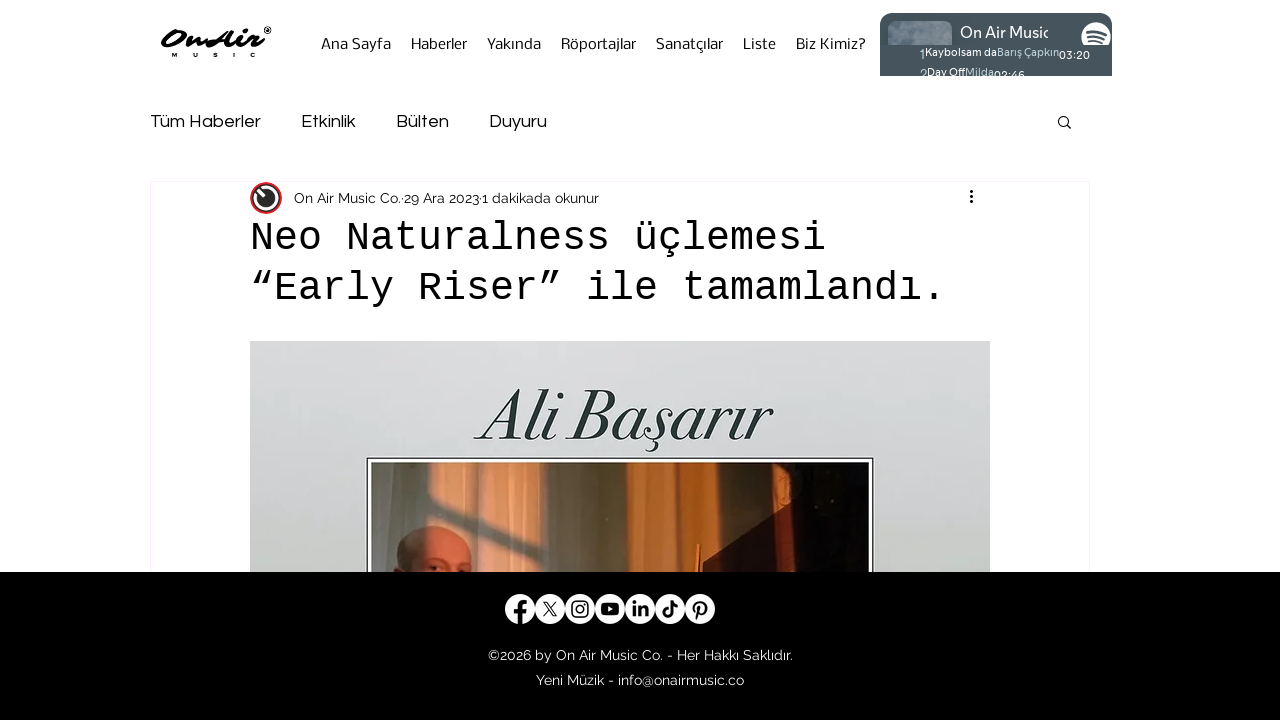

--- FILE ---
content_type: text/html; charset=utf-8
request_url: https://open.spotify.com/embed?uri=spotify%3Aplaylist%3A06q8xE5Svoucn5BzrptSIq
body_size: 15817
content:
<!DOCTYPE html><html lang="en"><head><meta charSet="utf-8" data-next-head=""/><meta name="viewport" content="width=device-width" data-next-head=""/><title data-next-head=""></title><link rel="icon" href="/favicon.ico" data-next-head=""/><link rel="preload" href="https://embed-cdn.spotifycdn.com/_next/static/css/7914bff56eb925e2.css" as="style"/><link rel="preload" href="https://embed-cdn.spotifycdn.com/_next/static/css/36cf4511801a9b79.css" as="style"/><link rel="preload" href="https://embed-cdn.spotifycdn.com/_next/static/css/d76c1e843117f5f0.css" as="style"/><meta name="sentry-trace" content="210444d2df9574a86870192d14a97546-e2f8ecafaa8938cf-0"/><meta name="baggage" content="sentry-environment=production,sentry-release=8860aece609540f4203eff844739a545d837fbca,sentry-public_key=4cc707ab12ea4779b417479c0550a5cb,sentry-trace_id=210444d2df9574a86870192d14a97546,sentry-org_id=22381,sentry-sampled=false,sentry-sample_rand=0.9498544409597904,sentry-sample_rate=0"/><link rel="stylesheet" href="https://embed-cdn.spotifycdn.com/_next/static/css/7914bff56eb925e2.css" data-n-g=""/><link rel="stylesheet" href="https://embed-cdn.spotifycdn.com/_next/static/css/36cf4511801a9b79.css" data-n-p=""/><link rel="stylesheet" href="https://embed-cdn.spotifycdn.com/_next/static/css/d76c1e843117f5f0.css" data-n-p=""/><noscript data-n-css=""></noscript><script defer="" noModule="" src="https://embed-cdn.spotifycdn.com/_next/static/chunks/polyfills-42372ed130431b0a.js"></script><script src="https://embed-cdn.spotifycdn.com/_next/static/chunks/webpack-9ff48e4caec82fc7.js" defer=""></script><script src="https://embed-cdn.spotifycdn.com/_next/static/chunks/framework-06746325465d6acb.js" defer=""></script><script src="https://embed-cdn.spotifycdn.com/_next/static/chunks/main-c3dc5c92ef436883.js" defer=""></script><script src="https://embed-cdn.spotifycdn.com/_next/static/chunks/pages/_app-128ad68c3e30c67d.js" defer=""></script><script src="https://embed-cdn.spotifycdn.com/_next/static/chunks/c74a394c-e24855accc540de9.js" defer=""></script><script src="https://embed-cdn.spotifycdn.com/_next/static/chunks/956ba4ca-0c87f12d5cae4c6b.js" defer=""></script><script src="https://embed-cdn.spotifycdn.com/_next/static/chunks/6949-f7a6946275ce426e.js" defer=""></script><script src="https://embed-cdn.spotifycdn.com/_next/static/chunks/9567-3aa52b20ac3d0818.js" defer=""></script><script src="https://embed-cdn.spotifycdn.com/_next/static/chunks/6754-b57e72558a4cd895.js" defer=""></script><script src="https://embed-cdn.spotifycdn.com/_next/static/chunks/9472-2aeba8bb5698083b.js" defer=""></script><script src="https://embed-cdn.spotifycdn.com/_next/static/chunks/pages/playlist/%5Bid%5D-f2ac3624a7994e8e.js" defer=""></script><script src="https://embed-cdn.spotifycdn.com/_next/static/fdb7a23c-c5ef-4e2e-84d4-d448e27df8dc/_buildManifest.js" defer=""></script><script src="https://embed-cdn.spotifycdn.com/_next/static/fdb7a23c-c5ef-4e2e-84d4-d448e27df8dc/_ssgManifest.js" defer=""></script></head><body><div id="__next"><div style="--image-src:url(&#x27;https://image-cdn-ak.spotifycdn.com/image/ab67706c0000da841af2c1be65a1cc052da36b48&#x27;)" data-testid="main-page"><base target="_blank"/><style data-emotion="css-global fdjozx">body{color:rgb(255, 255, 255);}h1,h2{margin:0;font-size:initial;font-weight:normal;}.no-focus-outline *:focus{outline:0;}button{margin:0;border:0;padding:0;color:inherit;background-color:transparent;cursor:pointer;}button:focus-visible{outline:#3673d4 auto 5px!important;border-bottom:none!important;}button::after{border-bottom:none!important;}a{color:rgb(255, 255, 255);-webkit-text-decoration:none;text-decoration:none;}a:focus-visible{-webkit-text-decoration:underline!important;text-decoration:underline!important;}button{-webkit-user-select:none;-moz-user-select:none;-ms-user-select:none;user-select:none;}</style><div data-testid="embed-widget-container" class="encore-dark-theme encore-layout-themes TrackListWidget_widgetContainer__VVETD" style="--dynamic-opacity:1;--dynamic-background-base:rgba(70, 85, 93, 255);--dynamic-background-tinted:rgba(39, 53, 60, 255);--dynamic-background-tinted-50:rgba(39, 53, 60, 0.5);--background-base:rgba(70, 85, 93, 255);--background-tinted:rgba(39, 53, 60, 255);--text-base:rgba(255, 255, 255, 255);--text-bright-accent:rgba(255, 255, 255, 255);--text-subdued:rgba(191, 208, 217, 255)"><div data-testid="initialized-false" class="TrackListWidget_trackListGridContainer__GZGxh"><div class="TrackListWidget_coverArtContainer__QAXYk"><div aria-hidden="true" class="CoverArtBase_coverArt__ne0XI CoverArtTrackList_coverArtTrackList__1YwHX"></div></div><div class="TrackListWidget_spotifyLogoContainer__M1SxS"><a title="Play on Spotify" href="https://open.spotify.com" role="button" aria-label="Play on Spotify" data-testid="spotify-logo"><svg data-encore-id="icon" role="img" aria-hidden="true" class="e-91185-icon e-91185-baseline" style="--encore-icon-fill:var(--text-base, #000000);--encore-icon-height:var(--encore-graphic-size-decorative-larger);--encore-icon-width:var(--encore-graphic-size-decorative-larger)" viewBox="0 0 24 24"><path d='M12.438 1.009C6.368.769 1.251 5.494 1.008 11.565c-.24 6.07 4.485 11.186 10.556 11.426 6.07.242 11.185-4.484 11.427-10.554S18.507 1.251 12.438 1.009m4.644 16.114a.657.657 0 0 1-.897.246 13.2 13.2 0 0 0-4.71-1.602 13.2 13.2 0 0 0-4.968.242.658.658 0 0 1-.31-1.278 14.5 14.5 0 0 1 5.46-.265c1.837.257 3.579.851 5.177 1.76.315.178.425.58.246.896zm1.445-2.887a.853.853 0 0 1-1.158.344 16.2 16.2 0 0 0-5.475-1.797 16.2 16.2 0 0 0-5.758.219.855.855 0 0 1-1.018-.65.85.85 0 0 1 .65-1.018 17.9 17.9 0 0 1 6.362-.241 17.9 17.9 0 0 1 6.049 1.985c.415.224.57.743.344 1.158zm1.602-3.255a1.05 1.05 0 0 1-1.418.448 19.7 19.7 0 0 0-6.341-2.025 19.6 19.6 0 0 0-6.655.199 1.05 1.05 0 1 1-.417-2.06 21.7 21.7 0 0 1 7.364-.22 21.7 21.7 0 0 1 7.019 2.24c.515.268.715.903.448 1.418'/></svg></a></div><div class="TrackListWidget_metadataContainer__EP9LF"><div class="CondensedMetadata_condensedMetadataWrapper__6reTF"><span class="e-91185-text encore-text-body-medium CondensedMetadata_title__FRgOV" data-encore-id="text" dir="auto"><div class="Marquee_container__CV7du"><div class="Marquee_scrollableContainer__mcSox"><div class="Marquee_inner__UKCZf"><span class="e-91185-text encore-text-body-medium CondensedMetadata_condensedMetadataContainer__egWwQ" data-encore-id="text"><span class="e-91185-text encore-text-body-medium" data-encore-id="text">On Air Music</span><span class="e-91185-text encore-text-body-small-bold encore-internal-color-text-subdued CondensedMetadata_separator__XZW4C" data-encore-id="text" aria-hidden="true">·</span><span class="e-91185-text encore-text-body-medium" data-encore-id="text">On Air Music Co.</span></span></div></div></div></span></div></div><div class="TrackListWidget_tagListContainer__I8UFM"></div><div class="TrackListWidget_playerControlsWrapper__MtZxe"></div></div><div class="TrackList_backgroundColorContainer__vm8ks TrackListWidget_trackListContainer__zpYQe" data-testid="tracklist"><div class="TrackList_opacityContainer__L_yni"><div class="TrackList_wrapper__H3yYt"><ol class="TrackList_trackListContainer__E6i38" aria-label="Track list"><li class="TracklistRow_trackListRow__vrAAd TracklistRow_isPlayable__U6o2r" data-testid="tracklist-row-0"><div class="TracklistRow_trackNumberCell__GQdAG"><button data-testid="playback-indicator" class="e-91185-button e-91185-button-tertiary e-91185-overflow-wrap-anywhere e-91185-baseline encore-text-body-medium-bold e-91185-focus-border e-91185-button-tertiary--condensed-all encore-internal-color-text-base TracklistRow_trackNumberCellContent__781FQ" aria-label="Play track" data-encore-id="buttonTertiary"><span class="e-91185-text encore-text-body-small encore-internal-color-text-subdued" data-encore-id="text">1</span></button></div><h3 class="e-91185-text encore-text-body-medium encore-internal-color-text-base TracklistRow_title__1RtS6" data-encore-id="text" dir="auto">Kaybolsam da</h3><h4 class="e-91185-text encore-text-body-medium encore-internal-color-text-subdued TracklistRow_subtitle___DhJK" data-encore-id="text" dir="auto">Barış Çapkın</h4><div class="TracklistRow_durationCell__CUhMO" data-testid="duration-cell">03:20</div></li><li class="TracklistRow_trackListRow__vrAAd TracklistRow_isPlayable__U6o2r" data-testid="tracklist-row-1"><div class="TracklistRow_trackNumberCell__GQdAG"><button data-testid="playback-indicator" class="e-91185-button e-91185-button-tertiary e-91185-overflow-wrap-anywhere e-91185-baseline encore-text-body-medium-bold e-91185-focus-border e-91185-button-tertiary--condensed-all encore-internal-color-text-base TracklistRow_trackNumberCellContent__781FQ" aria-label="Play track" data-encore-id="buttonTertiary"><span class="e-91185-text encore-text-body-small encore-internal-color-text-subdued" data-encore-id="text">2</span></button></div><h3 class="e-91185-text encore-text-body-medium encore-internal-color-text-base TracklistRow_title__1RtS6" data-encore-id="text" dir="auto">Day Off</h3><h4 class="e-91185-text encore-text-body-medium encore-internal-color-text-subdued TracklistRow_subtitle___DhJK" data-encore-id="text" dir="auto">Milda</h4><div class="TracklistRow_durationCell__CUhMO" data-testid="duration-cell">02:46</div></li><li class="TracklistRow_trackListRow__vrAAd TracklistRow_isPlayable__U6o2r" data-testid="tracklist-row-2"><div class="TracklistRow_trackNumberCell__GQdAG"><button data-testid="playback-indicator" class="e-91185-button e-91185-button-tertiary e-91185-overflow-wrap-anywhere e-91185-baseline encore-text-body-medium-bold e-91185-focus-border e-91185-button-tertiary--condensed-all encore-internal-color-text-base TracklistRow_trackNumberCellContent__781FQ" aria-label="Play track" data-encore-id="buttonTertiary"><span class="e-91185-text encore-text-body-small encore-internal-color-text-subdued" data-encore-id="text">3</span></button></div><h3 class="e-91185-text encore-text-body-medium encore-internal-color-text-base TracklistRow_title__1RtS6" data-encore-id="text" dir="auto">Dün Gece Nerelerdeydin</h3><h4 class="e-91185-text encore-text-body-medium encore-internal-color-text-subdued TracklistRow_subtitle___DhJK" data-encore-id="text" dir="auto">Narda Afrika</h4><div class="TracklistRow_durationCell__CUhMO" data-testid="duration-cell">03:14</div></li><li class="TracklistRow_trackListRow__vrAAd TracklistRow_isPlayable__U6o2r" data-testid="tracklist-row-3"><div class="TracklistRow_trackNumberCell__GQdAG"><button data-testid="playback-indicator" class="e-91185-button e-91185-button-tertiary e-91185-overflow-wrap-anywhere e-91185-baseline encore-text-body-medium-bold e-91185-focus-border e-91185-button-tertiary--condensed-all encore-internal-color-text-base TracklistRow_trackNumberCellContent__781FQ" aria-label="Play track" data-encore-id="buttonTertiary"><span class="e-91185-text encore-text-body-small encore-internal-color-text-subdued" data-encore-id="text">4</span></button></div><h3 class="e-91185-text encore-text-body-medium encore-internal-color-text-base TracklistRow_title__1RtS6" data-encore-id="text" dir="auto">Bu Ne Dünya Kardeşim</h3><h4 class="e-91185-text encore-text-body-medium encore-internal-color-text-subdued TracklistRow_subtitle___DhJK" data-encore-id="text" dir="auto">Barlas</h4><div class="TracklistRow_durationCell__CUhMO" data-testid="duration-cell">03:25</div></li><li class="TracklistRow_trackListRow__vrAAd TracklistRow_isPlayable__U6o2r" data-testid="tracklist-row-4"><div class="TracklistRow_trackNumberCell__GQdAG"><button data-testid="playback-indicator" class="e-91185-button e-91185-button-tertiary e-91185-overflow-wrap-anywhere e-91185-baseline encore-text-body-medium-bold e-91185-focus-border e-91185-button-tertiary--condensed-all encore-internal-color-text-base TracklistRow_trackNumberCellContent__781FQ" aria-label="Play track" data-encore-id="buttonTertiary"><span class="e-91185-text encore-text-body-small encore-internal-color-text-subdued" data-encore-id="text">5</span></button></div><h3 class="e-91185-text encore-text-body-medium encore-internal-color-text-base TracklistRow_title__1RtS6" data-encore-id="text" dir="auto">Aklım Karışıyor</h3><h4 class="e-91185-text encore-text-body-medium encore-internal-color-text-subdued TracklistRow_subtitle___DhJK" data-encore-id="text" dir="auto">Ekin Tutkun</h4><div class="TracklistRow_durationCell__CUhMO" data-testid="duration-cell">02:40</div></li><li class="TracklistRow_trackListRow__vrAAd TracklistRow_isPlayable__U6o2r" data-testid="tracklist-row-5"><div class="TracklistRow_trackNumberCell__GQdAG"><button data-testid="playback-indicator" class="e-91185-button e-91185-button-tertiary e-91185-overflow-wrap-anywhere e-91185-baseline encore-text-body-medium-bold e-91185-focus-border e-91185-button-tertiary--condensed-all encore-internal-color-text-base TracklistRow_trackNumberCellContent__781FQ" aria-label="Play track" data-encore-id="buttonTertiary"><span class="e-91185-text encore-text-body-small encore-internal-color-text-subdued" data-encore-id="text">6</span></button></div><h3 class="e-91185-text encore-text-body-medium encore-internal-color-text-base TracklistRow_title__1RtS6" data-encore-id="text" dir="auto">Aşı Kafası / Karantina</h3><h4 class="e-91185-text encore-text-body-medium encore-internal-color-text-subdued TracklistRow_subtitle___DhJK" data-encore-id="text" dir="auto">Murat Özel, Varmeta</h4><div class="TracklistRow_durationCell__CUhMO" data-testid="duration-cell">02:42</div></li><li class="TracklistRow_trackListRow__vrAAd TracklistRow_isPlayable__U6o2r" data-testid="tracklist-row-6"><div class="TracklistRow_trackNumberCell__GQdAG"><button data-testid="playback-indicator" class="e-91185-button e-91185-button-tertiary e-91185-overflow-wrap-anywhere e-91185-baseline encore-text-body-medium-bold e-91185-focus-border e-91185-button-tertiary--condensed-all encore-internal-color-text-base TracklistRow_trackNumberCellContent__781FQ" aria-label="Play track" data-encore-id="buttonTertiary"><span class="e-91185-text encore-text-body-small encore-internal-color-text-subdued" data-encore-id="text">7</span></button></div><h3 class="e-91185-text encore-text-body-medium encore-internal-color-text-base TracklistRow_title__1RtS6" data-encore-id="text" dir="auto">Yok Sen Gibi</h3><h4 class="e-91185-text encore-text-body-medium encore-internal-color-text-subdued TracklistRow_subtitle___DhJK" data-encore-id="text" dir="auto">Samet Serhat</h4><div class="TracklistRow_durationCell__CUhMO" data-testid="duration-cell">04:18</div></li><li class="TracklistRow_trackListRow__vrAAd TracklistRow_isPlayable__U6o2r" data-testid="tracklist-row-7"><div class="TracklistRow_trackNumberCell__GQdAG"><button data-testid="playback-indicator" class="e-91185-button e-91185-button-tertiary e-91185-overflow-wrap-anywhere e-91185-baseline encore-text-body-medium-bold e-91185-focus-border e-91185-button-tertiary--condensed-all encore-internal-color-text-base TracklistRow_trackNumberCellContent__781FQ" aria-label="Play track" data-encore-id="buttonTertiary"><span class="e-91185-text encore-text-body-small encore-internal-color-text-subdued" data-encore-id="text">8</span></button></div><h3 class="e-91185-text encore-text-body-medium encore-internal-color-text-base TracklistRow_title__1RtS6" data-encore-id="text" dir="auto">Daha Fazla Silinmeden</h3><h4 class="e-91185-text encore-text-body-medium encore-internal-color-text-subdued TracklistRow_subtitle___DhJK" data-encore-id="text" dir="auto">Kutlay Uyar, Ezgi Pekel</h4><div class="TracklistRow_durationCell__CUhMO" data-testid="duration-cell">03:52</div></li><li class="TracklistRow_trackListRow__vrAAd TracklistRow_isPlayable__U6o2r" data-testid="tracklist-row-8"><div class="TracklistRow_trackNumberCell__GQdAG"><button data-testid="playback-indicator" class="e-91185-button e-91185-button-tertiary e-91185-overflow-wrap-anywhere e-91185-baseline encore-text-body-medium-bold e-91185-focus-border e-91185-button-tertiary--condensed-all encore-internal-color-text-base TracklistRow_trackNumberCellContent__781FQ" aria-label="Play track" data-encore-id="buttonTertiary"><span class="e-91185-text encore-text-body-small encore-internal-color-text-subdued" data-encore-id="text">9</span></button></div><h3 class="e-91185-text encore-text-body-medium encore-internal-color-text-base TracklistRow_title__1RtS6" data-encore-id="text" dir="auto">Biz Çoktan Kazandık</h3><h4 class="e-91185-text encore-text-body-medium encore-internal-color-text-subdued TracklistRow_subtitle___DhJK" data-encore-id="text" dir="auto">NEMF</h4><div class="TracklistRow_durationCell__CUhMO" data-testid="duration-cell">04:03</div></li><li class="TracklistRow_trackListRow__vrAAd TracklistRow_isPlayable__U6o2r" data-testid="tracklist-row-9"><div class="TracklistRow_trackNumberCell__GQdAG"><button data-testid="playback-indicator" class="e-91185-button e-91185-button-tertiary e-91185-overflow-wrap-anywhere e-91185-baseline encore-text-body-medium-bold e-91185-focus-border e-91185-button-tertiary--condensed-all encore-internal-color-text-base TracklistRow_trackNumberCellContent__781FQ" aria-label="Play track" data-encore-id="buttonTertiary"><span class="e-91185-text encore-text-body-small encore-internal-color-text-subdued" data-encore-id="text">10</span></button></div><h3 class="e-91185-text encore-text-body-medium encore-internal-color-text-base TracklistRow_title__1RtS6" data-encore-id="text" dir="auto">Kadeh</h3><h4 class="e-91185-text encore-text-body-medium encore-internal-color-text-subdued TracklistRow_subtitle___DhJK" data-encore-id="text" dir="auto">Barlas</h4><div class="TracklistRow_durationCell__CUhMO" data-testid="duration-cell">04:10</div></li><li class="TracklistRow_trackListRow__vrAAd TracklistRow_isPlayable__U6o2r" data-testid="tracklist-row-10"><div class="TracklistRow_trackNumberCell__GQdAG"><button data-testid="playback-indicator" class="e-91185-button e-91185-button-tertiary e-91185-overflow-wrap-anywhere e-91185-baseline encore-text-body-medium-bold e-91185-focus-border e-91185-button-tertiary--condensed-all encore-internal-color-text-base TracklistRow_trackNumberCellContent__781FQ" aria-label="Play track" data-encore-id="buttonTertiary"><span class="e-91185-text encore-text-body-small encore-internal-color-text-subdued" data-encore-id="text">11</span></button></div><h3 class="e-91185-text encore-text-body-medium encore-internal-color-text-base TracklistRow_title__1RtS6" data-encore-id="text" dir="auto">Sit by the Fire</h3><h4 class="e-91185-text encore-text-body-medium encore-internal-color-text-subdued TracklistRow_subtitle___DhJK" data-encore-id="text" dir="auto">Eren Coşkun</h4><div class="TracklistRow_durationCell__CUhMO" data-testid="duration-cell">05:22</div></li><li class="TracklistRow_trackListRow__vrAAd TracklistRow_isPlayable__U6o2r" data-testid="tracklist-row-11"><div class="TracklistRow_trackNumberCell__GQdAG"><button data-testid="playback-indicator" class="e-91185-button e-91185-button-tertiary e-91185-overflow-wrap-anywhere e-91185-baseline encore-text-body-medium-bold e-91185-focus-border e-91185-button-tertiary--condensed-all encore-internal-color-text-base TracklistRow_trackNumberCellContent__781FQ" aria-label="Play track" data-encore-id="buttonTertiary"><span class="e-91185-text encore-text-body-small encore-internal-color-text-subdued" data-encore-id="text">12</span></button></div><h3 class="e-91185-text encore-text-body-medium encore-internal-color-text-base TracklistRow_title__1RtS6" data-encore-id="text" dir="auto">Affedemem</h3><h4 class="e-91185-text encore-text-body-medium encore-internal-color-text-subdued TracklistRow_subtitle___DhJK" data-encore-id="text" dir="auto">Eyüp Bağdat</h4><div class="TracklistRow_durationCell__CUhMO" data-testid="duration-cell">02:42</div></li><li class="TracklistRow_trackListRow__vrAAd TracklistRow_isPlayable__U6o2r" data-testid="tracklist-row-12"><div class="TracklistRow_trackNumberCell__GQdAG"><button data-testid="playback-indicator" class="e-91185-button e-91185-button-tertiary e-91185-overflow-wrap-anywhere e-91185-baseline encore-text-body-medium-bold e-91185-focus-border e-91185-button-tertiary--condensed-all encore-internal-color-text-base TracklistRow_trackNumberCellContent__781FQ" aria-label="Play track" data-encore-id="buttonTertiary"><span class="e-91185-text encore-text-body-small encore-internal-color-text-subdued" data-encore-id="text">13</span></button></div><h3 class="e-91185-text encore-text-body-medium encore-internal-color-text-base TracklistRow_title__1RtS6" data-encore-id="text" dir="auto">The Lullaby</h3><h4 class="e-91185-text encore-text-body-medium encore-internal-color-text-subdued TracklistRow_subtitle___DhJK" data-encore-id="text" dir="auto">Milda</h4><div class="TracklistRow_durationCell__CUhMO" data-testid="duration-cell">02:40</div></li><li class="TracklistRow_trackListRow__vrAAd TracklistRow_isPlayable__U6o2r" data-testid="tracklist-row-13"><div class="TracklistRow_trackNumberCell__GQdAG"><button data-testid="playback-indicator" class="e-91185-button e-91185-button-tertiary e-91185-overflow-wrap-anywhere e-91185-baseline encore-text-body-medium-bold e-91185-focus-border e-91185-button-tertiary--condensed-all encore-internal-color-text-base TracklistRow_trackNumberCellContent__781FQ" aria-label="Play track" data-encore-id="buttonTertiary"><span class="e-91185-text encore-text-body-small encore-internal-color-text-subdued" data-encore-id="text">14</span></button></div><h3 class="e-91185-text encore-text-body-medium encore-internal-color-text-base TracklistRow_title__1RtS6" data-encore-id="text" dir="auto">Kalabalıklar</h3><h4 class="e-91185-text encore-text-body-medium encore-internal-color-text-subdued TracklistRow_subtitle___DhJK" data-encore-id="text" dir="auto">Derin Basitlik</h4><div class="TracklistRow_durationCell__CUhMO" data-testid="duration-cell">04:08</div></li><li class="TracklistRow_trackListRow__vrAAd TracklistRow_isPlayable__U6o2r" data-testid="tracklist-row-14"><div class="TracklistRow_trackNumberCell__GQdAG"><button data-testid="playback-indicator" class="e-91185-button e-91185-button-tertiary e-91185-overflow-wrap-anywhere e-91185-baseline encore-text-body-medium-bold e-91185-focus-border e-91185-button-tertiary--condensed-all encore-internal-color-text-base TracklistRow_trackNumberCellContent__781FQ" aria-label="Play track" data-encore-id="buttonTertiary"><span class="e-91185-text encore-text-body-small encore-internal-color-text-subdued" data-encore-id="text">15</span></button></div><h3 class="e-91185-text encore-text-body-medium encore-internal-color-text-base TracklistRow_title__1RtS6" data-encore-id="text" dir="auto">Sakinlikten Kastım</h3><h4 class="e-91185-text encore-text-body-medium encore-internal-color-text-subdued TracklistRow_subtitle___DhJK" data-encore-id="text" dir="auto">Uzayzaman Yolcusu</h4><div class="TracklistRow_durationCell__CUhMO" data-testid="duration-cell">02:29</div></li><li class="TracklistRow_trackListRow__vrAAd TracklistRow_isPlayable__U6o2r" data-testid="tracklist-row-15"><div class="TracklistRow_trackNumberCell__GQdAG"><button data-testid="playback-indicator" class="e-91185-button e-91185-button-tertiary e-91185-overflow-wrap-anywhere e-91185-baseline encore-text-body-medium-bold e-91185-focus-border e-91185-button-tertiary--condensed-all encore-internal-color-text-base TracklistRow_trackNumberCellContent__781FQ" aria-label="Play track" data-encore-id="buttonTertiary"><span class="e-91185-text encore-text-body-small encore-internal-color-text-subdued" data-encore-id="text">16</span></button></div><h3 class="e-91185-text encore-text-body-medium encore-internal-color-text-base TracklistRow_title__1RtS6" data-encore-id="text" dir="auto">Benzerin Yok</h3><h4 class="e-91185-text encore-text-body-medium encore-internal-color-text-subdued TracklistRow_subtitle___DhJK" data-encore-id="text" dir="auto">Ulaş Aydın</h4><div class="TracklistRow_durationCell__CUhMO" data-testid="duration-cell">06:10</div></li><li class="TracklistRow_trackListRow__vrAAd TracklistRow_isPlayable__U6o2r" data-testid="tracklist-row-16"><div class="TracklistRow_trackNumberCell__GQdAG"><button data-testid="playback-indicator" class="e-91185-button e-91185-button-tertiary e-91185-overflow-wrap-anywhere e-91185-baseline encore-text-body-medium-bold e-91185-focus-border e-91185-button-tertiary--condensed-all encore-internal-color-text-base TracklistRow_trackNumberCellContent__781FQ" aria-label="Play track" data-encore-id="buttonTertiary"><span class="e-91185-text encore-text-body-small encore-internal-color-text-subdued" data-encore-id="text">17</span></button></div><h3 class="e-91185-text encore-text-body-medium encore-internal-color-text-base TracklistRow_title__1RtS6" data-encore-id="text" dir="auto">Ağıt</h3><h4 class="e-91185-text encore-text-body-medium encore-internal-color-text-subdued TracklistRow_subtitle___DhJK" data-encore-id="text" dir="auto">RAVEN</h4><div class="TracklistRow_durationCell__CUhMO" data-testid="duration-cell">02:28</div></li><li class="TracklistRow_trackListRow__vrAAd TracklistRow_isPlayable__U6o2r" data-testid="tracklist-row-17"><div class="TracklistRow_trackNumberCell__GQdAG"><button data-testid="playback-indicator" class="e-91185-button e-91185-button-tertiary e-91185-overflow-wrap-anywhere e-91185-baseline encore-text-body-medium-bold e-91185-focus-border e-91185-button-tertiary--condensed-all encore-internal-color-text-base TracklistRow_trackNumberCellContent__781FQ" aria-label="Play track" data-encore-id="buttonTertiary"><span class="e-91185-text encore-text-body-small encore-internal-color-text-subdued" data-encore-id="text">18</span></button></div><h3 class="e-91185-text encore-text-body-medium encore-internal-color-text-base TracklistRow_title__1RtS6" data-encore-id="text" dir="auto">Trying Not To Believe</h3><h4 class="e-91185-text encore-text-body-medium encore-internal-color-text-subdued TracklistRow_subtitle___DhJK" data-encore-id="text" dir="auto">Milda</h4><div class="TracklistRow_durationCell__CUhMO" data-testid="duration-cell">03:46</div></li><li class="TracklistRow_trackListRow__vrAAd TracklistRow_isPlayable__U6o2r" data-testid="tracklist-row-18"><div class="TracklistRow_trackNumberCell__GQdAG"><button data-testid="playback-indicator" class="e-91185-button e-91185-button-tertiary e-91185-overflow-wrap-anywhere e-91185-baseline encore-text-body-medium-bold e-91185-focus-border e-91185-button-tertiary--condensed-all encore-internal-color-text-base TracklistRow_trackNumberCellContent__781FQ" aria-label="Play track" data-encore-id="buttonTertiary"><span class="e-91185-text encore-text-body-small encore-internal-color-text-subdued" data-encore-id="text">19</span></button></div><h3 class="e-91185-text encore-text-body-medium encore-internal-color-text-base TracklistRow_title__1RtS6" data-encore-id="text" dir="auto">Rüzgar</h3><h4 class="e-91185-text encore-text-body-medium encore-internal-color-text-subdued TracklistRow_subtitle___DhJK" data-encore-id="text" dir="auto">Oğulçet, Defin</h4><div class="TracklistRow_durationCell__CUhMO" data-testid="duration-cell">03:38</div></li><li class="TracklistRow_trackListRow__vrAAd TracklistRow_isPlayable__U6o2r" data-testid="tracklist-row-19"><div class="TracklistRow_trackNumberCell__GQdAG"><button data-testid="playback-indicator" class="e-91185-button e-91185-button-tertiary e-91185-overflow-wrap-anywhere e-91185-baseline encore-text-body-medium-bold e-91185-focus-border e-91185-button-tertiary--condensed-all encore-internal-color-text-base TracklistRow_trackNumberCellContent__781FQ" aria-label="Play track" data-encore-id="buttonTertiary"><span class="e-91185-text encore-text-body-small encore-internal-color-text-subdued" data-encore-id="text">20</span></button></div><h3 class="e-91185-text encore-text-body-medium encore-internal-color-text-base TracklistRow_title__1RtS6" data-encore-id="text" dir="auto">Sıkıntı</h3><h4 class="e-91185-text encore-text-body-medium encore-internal-color-text-subdued TracklistRow_subtitle___DhJK" data-encore-id="text" dir="auto">Temas</h4><div class="TracklistRow_durationCell__CUhMO" data-testid="duration-cell">04:57</div></li><li class="TracklistRow_trackListRow__vrAAd TracklistRow_isPlayable__U6o2r" data-testid="tracklist-row-20"><div class="TracklistRow_trackNumberCell__GQdAG"><button data-testid="playback-indicator" class="e-91185-button e-91185-button-tertiary e-91185-overflow-wrap-anywhere e-91185-baseline encore-text-body-medium-bold e-91185-focus-border e-91185-button-tertiary--condensed-all encore-internal-color-text-base TracklistRow_trackNumberCellContent__781FQ" aria-label="Play track" data-encore-id="buttonTertiary"><span class="e-91185-text encore-text-body-small encore-internal-color-text-subdued" data-encore-id="text">21</span></button></div><h3 class="e-91185-text encore-text-body-medium encore-internal-color-text-base TracklistRow_title__1RtS6" data-encore-id="text" dir="auto">Serotonin</h3><h4 class="e-91185-text encore-text-body-medium encore-internal-color-text-subdued TracklistRow_subtitle___DhJK" data-encore-id="text" dir="auto">Samet Serhat</h4><div class="TracklistRow_durationCell__CUhMO" data-testid="duration-cell">03:22</div></li><li class="TracklistRow_trackListRow__vrAAd TracklistRow_isPlayable__U6o2r" data-testid="tracklist-row-21"><div class="TracklistRow_trackNumberCell__GQdAG"><button data-testid="playback-indicator" class="e-91185-button e-91185-button-tertiary e-91185-overflow-wrap-anywhere e-91185-baseline encore-text-body-medium-bold e-91185-focus-border e-91185-button-tertiary--condensed-all encore-internal-color-text-base TracklistRow_trackNumberCellContent__781FQ" aria-label="Play track" data-encore-id="buttonTertiary"><span class="e-91185-text encore-text-body-small encore-internal-color-text-subdued" data-encore-id="text">22</span></button></div><h3 class="e-91185-text encore-text-body-medium encore-internal-color-text-base TracklistRow_title__1RtS6" data-encore-id="text" dir="auto">Kendime Not</h3><h4 class="e-91185-text encore-text-body-medium encore-internal-color-text-subdued TracklistRow_subtitle___DhJK" data-encore-id="text" dir="auto">Uzayzaman Yolcusu</h4><div class="TracklistRow_durationCell__CUhMO" data-testid="duration-cell">03:34</div></li><li class="TracklistRow_trackListRow__vrAAd TracklistRow_isPlayable__U6o2r" data-testid="tracklist-row-22"><div class="TracklistRow_trackNumberCell__GQdAG"><button data-testid="playback-indicator" class="e-91185-button e-91185-button-tertiary e-91185-overflow-wrap-anywhere e-91185-baseline encore-text-body-medium-bold e-91185-focus-border e-91185-button-tertiary--condensed-all encore-internal-color-text-base TracklistRow_trackNumberCellContent__781FQ" aria-label="Play track" data-encore-id="buttonTertiary"><span class="e-91185-text encore-text-body-small encore-internal-color-text-subdued" data-encore-id="text">23</span></button></div><h3 class="e-91185-text encore-text-body-medium encore-internal-color-text-base TracklistRow_title__1RtS6" data-encore-id="text" dir="auto">Kandır Hadi Beni</h3><h4 class="e-91185-text encore-text-body-medium encore-internal-color-text-subdued TracklistRow_subtitle___DhJK" data-encore-id="text" dir="auto">Barış Öner</h4><div class="TracklistRow_durationCell__CUhMO" data-testid="duration-cell">03:38</div></li><li class="TracklistRow_trackListRow__vrAAd TracklistRow_isPlayable__U6o2r" data-testid="tracklist-row-23"><div class="TracklistRow_trackNumberCell__GQdAG"><button data-testid="playback-indicator" class="e-91185-button e-91185-button-tertiary e-91185-overflow-wrap-anywhere e-91185-baseline encore-text-body-medium-bold e-91185-focus-border e-91185-button-tertiary--condensed-all encore-internal-color-text-base TracklistRow_trackNumberCellContent__781FQ" aria-label="Play track" data-encore-id="buttonTertiary"><span class="e-91185-text encore-text-body-small encore-internal-color-text-subdued" data-encore-id="text">24</span></button></div><h3 class="e-91185-text encore-text-body-medium encore-internal-color-text-base TracklistRow_title__1RtS6" data-encore-id="text" dir="auto">Nefes Almayan Hayatlar</h3><h4 class="e-91185-text encore-text-body-medium encore-internal-color-text-subdued TracklistRow_subtitle___DhJK" data-encore-id="text" dir="auto">Atari Kasedi</h4><div class="TracklistRow_durationCell__CUhMO" data-testid="duration-cell">03:04</div></li><li class="TracklistRow_trackListRow__vrAAd TracklistRow_isPlayable__U6o2r" data-testid="tracklist-row-24"><div class="TracklistRow_trackNumberCell__GQdAG"><button data-testid="playback-indicator" class="e-91185-button e-91185-button-tertiary e-91185-overflow-wrap-anywhere e-91185-baseline encore-text-body-medium-bold e-91185-focus-border e-91185-button-tertiary--condensed-all encore-internal-color-text-base TracklistRow_trackNumberCellContent__781FQ" aria-label="Play track" data-encore-id="buttonTertiary"><span class="e-91185-text encore-text-body-small encore-internal-color-text-subdued" data-encore-id="text">25</span></button></div><h3 class="e-91185-text encore-text-body-medium encore-internal-color-text-base TracklistRow_title__1RtS6" data-encore-id="text" dir="auto">İhanet</h3><h4 class="e-91185-text encore-text-body-medium encore-internal-color-text-subdued TracklistRow_subtitle___DhJK" data-encore-id="text" dir="auto">Rak-ı Plak-i</h4><div class="TracklistRow_durationCell__CUhMO" data-testid="duration-cell">04:45</div></li><li class="TracklistRow_trackListRow__vrAAd TracklistRow_isPlayable__U6o2r" data-testid="tracklist-row-25"><div class="TracklistRow_trackNumberCell__GQdAG"><button data-testid="playback-indicator" class="e-91185-button e-91185-button-tertiary e-91185-overflow-wrap-anywhere e-91185-baseline encore-text-body-medium-bold e-91185-focus-border e-91185-button-tertiary--condensed-all encore-internal-color-text-base TracklistRow_trackNumberCellContent__781FQ" aria-label="Play track" data-encore-id="buttonTertiary"><span class="e-91185-text encore-text-body-small encore-internal-color-text-subdued" data-encore-id="text">26</span></button></div><h3 class="e-91185-text encore-text-body-medium encore-internal-color-text-base TracklistRow_title__1RtS6" data-encore-id="text" dir="auto">Her Şey Elinde</h3><h4 class="e-91185-text encore-text-body-medium encore-internal-color-text-subdued TracklistRow_subtitle___DhJK" data-encore-id="text" dir="auto">Murat Özel</h4><div class="TracklistRow_durationCell__CUhMO" data-testid="duration-cell">03:17</div></li><li class="TracklistRow_trackListRow__vrAAd TracklistRow_isPlayable__U6o2r" data-testid="tracklist-row-26"><div class="TracklistRow_trackNumberCell__GQdAG"><button data-testid="playback-indicator" class="e-91185-button e-91185-button-tertiary e-91185-overflow-wrap-anywhere e-91185-baseline encore-text-body-medium-bold e-91185-focus-border e-91185-button-tertiary--condensed-all encore-internal-color-text-base TracklistRow_trackNumberCellContent__781FQ" aria-label="Play track" data-encore-id="buttonTertiary"><span class="e-91185-text encore-text-body-small encore-internal-color-text-subdued" data-encore-id="text">27</span></button></div><h3 class="e-91185-text encore-text-body-medium encore-internal-color-text-base TracklistRow_title__1RtS6" data-encore-id="text" dir="auto">Geç Olmuş</h3><h4 class="e-91185-text encore-text-body-medium encore-internal-color-text-subdued TracklistRow_subtitle___DhJK" data-encore-id="text" dir="auto">Egemen Erdoğan</h4><div class="TracklistRow_durationCell__CUhMO" data-testid="duration-cell">03:36</div></li><li class="TracklistRow_trackListRow__vrAAd TracklistRow_isPlayable__U6o2r" data-testid="tracklist-row-27"><div class="TracklistRow_trackNumberCell__GQdAG"><button data-testid="playback-indicator" class="e-91185-button e-91185-button-tertiary e-91185-overflow-wrap-anywhere e-91185-baseline encore-text-body-medium-bold e-91185-focus-border e-91185-button-tertiary--condensed-all encore-internal-color-text-base TracklistRow_trackNumberCellContent__781FQ" aria-label="Play track" data-encore-id="buttonTertiary"><span class="e-91185-text encore-text-body-small encore-internal-color-text-subdued" data-encore-id="text">28</span></button></div><h3 class="e-91185-text encore-text-body-medium encore-internal-color-text-base TracklistRow_title__1RtS6" data-encore-id="text" dir="auto">Sanrı</h3><h4 class="e-91185-text encore-text-body-medium encore-internal-color-text-subdued TracklistRow_subtitle___DhJK" data-encore-id="text" dir="auto">Emircan Fidan</h4><div class="TracklistRow_durationCell__CUhMO" data-testid="duration-cell">03:48</div></li><li class="TracklistRow_trackListRow__vrAAd TracklistRow_isPlayable__U6o2r" data-testid="tracklist-row-28"><div class="TracklistRow_trackNumberCell__GQdAG"><button data-testid="playback-indicator" class="e-91185-button e-91185-button-tertiary e-91185-overflow-wrap-anywhere e-91185-baseline encore-text-body-medium-bold e-91185-focus-border e-91185-button-tertiary--condensed-all encore-internal-color-text-base TracklistRow_trackNumberCellContent__781FQ" aria-label="Play track" data-encore-id="buttonTertiary"><span class="e-91185-text encore-text-body-small encore-internal-color-text-subdued" data-encore-id="text">29</span></button></div><h3 class="e-91185-text encore-text-body-medium encore-internal-color-text-base TracklistRow_title__1RtS6" data-encore-id="text" dir="auto">En Güzel Günüm</h3><h4 class="e-91185-text encore-text-body-medium encore-internal-color-text-subdued TracklistRow_subtitle___DhJK" data-encore-id="text" dir="auto">Kayıp Nesil</h4><div class="TracklistRow_durationCell__CUhMO" data-testid="duration-cell">03:45</div></li><li class="TracklistRow_trackListRow__vrAAd TracklistRow_isPlayable__U6o2r" data-testid="tracklist-row-29"><div class="TracklistRow_trackNumberCell__GQdAG"><button data-testid="playback-indicator" class="e-91185-button e-91185-button-tertiary e-91185-overflow-wrap-anywhere e-91185-baseline encore-text-body-medium-bold e-91185-focus-border e-91185-button-tertiary--condensed-all encore-internal-color-text-base TracklistRow_trackNumberCellContent__781FQ" aria-label="Play track" data-encore-id="buttonTertiary"><span class="e-91185-text encore-text-body-small encore-internal-color-text-subdued" data-encore-id="text">30</span></button></div><h3 class="e-91185-text encore-text-body-medium encore-internal-color-text-base TracklistRow_title__1RtS6" data-encore-id="text" dir="auto">Gel</h3><h4 class="e-91185-text encore-text-body-medium encore-internal-color-text-subdued TracklistRow_subtitle___DhJK" data-encore-id="text" dir="auto">Samet Serhat</h4><div class="TracklistRow_durationCell__CUhMO" data-testid="duration-cell">03:35</div></li><li class="TracklistRow_trackListRow__vrAAd TracklistRow_isPlayable__U6o2r" data-testid="tracklist-row-30"><div class="TracklistRow_trackNumberCell__GQdAG"><button data-testid="playback-indicator" class="e-91185-button e-91185-button-tertiary e-91185-overflow-wrap-anywhere e-91185-baseline encore-text-body-medium-bold e-91185-focus-border e-91185-button-tertiary--condensed-all encore-internal-color-text-base TracklistRow_trackNumberCellContent__781FQ" aria-label="Play track" data-encore-id="buttonTertiary"><span class="e-91185-text encore-text-body-small encore-internal-color-text-subdued" data-encore-id="text">31</span></button></div><h3 class="e-91185-text encore-text-body-medium encore-internal-color-text-base TracklistRow_title__1RtS6" data-encore-id="text" dir="auto">İçtiğim Her kadehte</h3><h4 class="e-91185-text encore-text-body-medium encore-internal-color-text-subdued TracklistRow_subtitle___DhJK" data-encore-id="text" dir="auto">Rak-ı Plak-i</h4><div class="TracklistRow_durationCell__CUhMO" data-testid="duration-cell">05:13</div></li><li class="TracklistRow_trackListRow__vrAAd TracklistRow_isPlayable__U6o2r" data-testid="tracklist-row-31"><div class="TracklistRow_trackNumberCell__GQdAG"><button data-testid="playback-indicator" class="e-91185-button e-91185-button-tertiary e-91185-overflow-wrap-anywhere e-91185-baseline encore-text-body-medium-bold e-91185-focus-border e-91185-button-tertiary--condensed-all encore-internal-color-text-base TracklistRow_trackNumberCellContent__781FQ" aria-label="Play track" data-encore-id="buttonTertiary"><span class="e-91185-text encore-text-body-small encore-internal-color-text-subdued" data-encore-id="text">32</span></button></div><h3 class="e-91185-text encore-text-body-medium encore-internal-color-text-base TracklistRow_title__1RtS6" data-encore-id="text" dir="auto">Kalbin Ölür</h3><h4 class="e-91185-text encore-text-body-medium encore-internal-color-text-subdued TracklistRow_subtitle___DhJK" data-encore-id="text" dir="auto">Hasan Kadir</h4><div class="TracklistRow_durationCell__CUhMO" data-testid="duration-cell">03:58</div></li><li class="TracklistRow_trackListRow__vrAAd TracklistRow_isPlayable__U6o2r" data-testid="tracklist-row-32"><div class="TracklistRow_trackNumberCell__GQdAG"><button data-testid="playback-indicator" class="e-91185-button e-91185-button-tertiary e-91185-overflow-wrap-anywhere e-91185-baseline encore-text-body-medium-bold e-91185-focus-border e-91185-button-tertiary--condensed-all encore-internal-color-text-base TracklistRow_trackNumberCellContent__781FQ" aria-label="Play track" data-encore-id="buttonTertiary"><span class="e-91185-text encore-text-body-small encore-internal-color-text-subdued" data-encore-id="text">33</span></button></div><h3 class="e-91185-text encore-text-body-medium encore-internal-color-text-base TracklistRow_title__1RtS6" data-encore-id="text" dir="auto">Mahluk</h3><h4 class="e-91185-text encore-text-body-medium encore-internal-color-text-subdued TracklistRow_subtitle___DhJK" data-encore-id="text" dir="auto">Erinç</h4><div class="TracklistRow_durationCell__CUhMO" data-testid="duration-cell">03:21</div></li><li class="TracklistRow_trackListRow__vrAAd TracklistRow_isPlayable__U6o2r" data-testid="tracklist-row-33"><div class="TracklistRow_trackNumberCell__GQdAG"><button data-testid="playback-indicator" class="e-91185-button e-91185-button-tertiary e-91185-overflow-wrap-anywhere e-91185-baseline encore-text-body-medium-bold e-91185-focus-border e-91185-button-tertiary--condensed-all encore-internal-color-text-base TracklistRow_trackNumberCellContent__781FQ" aria-label="Play track" data-encore-id="buttonTertiary"><span class="e-91185-text encore-text-body-small encore-internal-color-text-subdued" data-encore-id="text">34</span></button></div><h3 class="e-91185-text encore-text-body-medium encore-internal-color-text-base TracklistRow_title__1RtS6" data-encore-id="text" dir="auto">Hayat Kazansın</h3><h4 class="e-91185-text encore-text-body-medium encore-internal-color-text-subdued TracklistRow_subtitle___DhJK" data-encore-id="text" dir="auto">Egemen Erdoğan</h4><div class="TracklistRow_durationCell__CUhMO" data-testid="duration-cell">03:48</div></li><li class="TracklistRow_trackListRow__vrAAd TracklistRow_isPlayable__U6o2r" data-testid="tracklist-row-34"><div class="TracklistRow_trackNumberCell__GQdAG"><button data-testid="playback-indicator" class="e-91185-button e-91185-button-tertiary e-91185-overflow-wrap-anywhere e-91185-baseline encore-text-body-medium-bold e-91185-focus-border e-91185-button-tertiary--condensed-all encore-internal-color-text-base TracklistRow_trackNumberCellContent__781FQ" aria-label="Play track" data-encore-id="buttonTertiary"><span class="e-91185-text encore-text-body-small encore-internal-color-text-subdued" data-encore-id="text">35</span></button></div><h3 class="e-91185-text encore-text-body-medium encore-internal-color-text-base TracklistRow_title__1RtS6" data-encore-id="text" dir="auto">Süper Başarısız</h3><h4 class="e-91185-text encore-text-body-medium encore-internal-color-text-subdued TracklistRow_subtitle___DhJK" data-encore-id="text" dir="auto">Tunç Özsöyler</h4><div class="TracklistRow_durationCell__CUhMO" data-testid="duration-cell">03:54</div></li><li class="TracklistRow_trackListRow__vrAAd TracklistRow_isPlayable__U6o2r" data-testid="tracklist-row-35"><div class="TracklistRow_trackNumberCell__GQdAG"><button data-testid="playback-indicator" class="e-91185-button e-91185-button-tertiary e-91185-overflow-wrap-anywhere e-91185-baseline encore-text-body-medium-bold e-91185-focus-border e-91185-button-tertiary--condensed-all encore-internal-color-text-base TracklistRow_trackNumberCellContent__781FQ" aria-label="Play track" data-encore-id="buttonTertiary"><span class="e-91185-text encore-text-body-small encore-internal-color-text-subdued" data-encore-id="text">36</span></button></div><h3 class="e-91185-text encore-text-body-medium encore-internal-color-text-base TracklistRow_title__1RtS6" data-encore-id="text" dir="auto">Götür Beni Mavilerine</h3><h4 class="e-91185-text encore-text-body-medium encore-internal-color-text-subdued TracklistRow_subtitle___DhJK" data-encore-id="text" dir="auto">NEMF</h4><div class="TracklistRow_durationCell__CUhMO" data-testid="duration-cell">04:24</div></li><li class="TracklistRow_trackListRow__vrAAd TracklistRow_isPlayable__U6o2r" data-testid="tracklist-row-36"><div class="TracklistRow_trackNumberCell__GQdAG"><button data-testid="playback-indicator" class="e-91185-button e-91185-button-tertiary e-91185-overflow-wrap-anywhere e-91185-baseline encore-text-body-medium-bold e-91185-focus-border e-91185-button-tertiary--condensed-all encore-internal-color-text-base TracklistRow_trackNumberCellContent__781FQ" aria-label="Play track" data-encore-id="buttonTertiary"><span class="e-91185-text encore-text-body-small encore-internal-color-text-subdued" data-encore-id="text">37</span></button></div><h3 class="e-91185-text encore-text-body-medium encore-internal-color-text-base TracklistRow_title__1RtS6" data-encore-id="text" dir="auto">Belli</h3><h4 class="e-91185-text encore-text-body-medium encore-internal-color-text-subdued TracklistRow_subtitle___DhJK" data-encore-id="text" dir="auto">Mehmetcan Yazıcıgil, Ali Özsoy</h4><div class="TracklistRow_durationCell__CUhMO" data-testid="duration-cell">03:07</div></li><li class="TracklistRow_trackListRow__vrAAd TracklistRow_isPlayable__U6o2r" data-testid="tracklist-row-37"><div class="TracklistRow_trackNumberCell__GQdAG"><button data-testid="playback-indicator" class="e-91185-button e-91185-button-tertiary e-91185-overflow-wrap-anywhere e-91185-baseline encore-text-body-medium-bold e-91185-focus-border e-91185-button-tertiary--condensed-all encore-internal-color-text-base TracklistRow_trackNumberCellContent__781FQ" aria-label="Play track" data-encore-id="buttonTertiary"><span class="e-91185-text encore-text-body-small encore-internal-color-text-subdued" data-encore-id="text">38</span></button></div><h3 class="e-91185-text encore-text-body-medium encore-internal-color-text-base TracklistRow_title__1RtS6" data-encore-id="text" dir="auto">Nereden</h3><h4 class="e-91185-text encore-text-body-medium encore-internal-color-text-subdued TracklistRow_subtitle___DhJK" data-encore-id="text" dir="auto">RAVEN</h4><div class="TracklistRow_durationCell__CUhMO" data-testid="duration-cell">02:18</div></li><li class="TracklistRow_trackListRow__vrAAd TracklistRow_isPlayable__U6o2r" data-testid="tracklist-row-38"><div class="TracklistRow_trackNumberCell__GQdAG"><button data-testid="playback-indicator" class="e-91185-button e-91185-button-tertiary e-91185-overflow-wrap-anywhere e-91185-baseline encore-text-body-medium-bold e-91185-focus-border e-91185-button-tertiary--condensed-all encore-internal-color-text-base TracklistRow_trackNumberCellContent__781FQ" aria-label="Play track" data-encore-id="buttonTertiary"><span class="e-91185-text encore-text-body-small encore-internal-color-text-subdued" data-encore-id="text">39</span></button></div><h3 class="e-91185-text encore-text-body-medium encore-internal-color-text-base TracklistRow_title__1RtS6" data-encore-id="text" dir="auto">Kararsızlık Çiçekleri</h3><h4 class="e-91185-text encore-text-body-medium encore-internal-color-text-subdued TracklistRow_subtitle___DhJK" data-encore-id="text" dir="auto">Sercan Candemir</h4><div class="TracklistRow_durationCell__CUhMO" data-testid="duration-cell">03:56</div></li><li class="TracklistRow_trackListRow__vrAAd TracklistRow_isPlayable__U6o2r" data-testid="tracklist-row-39"><div class="TracklistRow_trackNumberCell__GQdAG"><button data-testid="playback-indicator" class="e-91185-button e-91185-button-tertiary e-91185-overflow-wrap-anywhere e-91185-baseline encore-text-body-medium-bold e-91185-focus-border e-91185-button-tertiary--condensed-all encore-internal-color-text-base TracklistRow_trackNumberCellContent__781FQ" aria-label="Play track" data-encore-id="buttonTertiary"><span class="e-91185-text encore-text-body-small encore-internal-color-text-subdued" data-encore-id="text">40</span></button></div><h3 class="e-91185-text encore-text-body-medium encore-internal-color-text-base TracklistRow_title__1RtS6" data-encore-id="text" dir="auto">Ad Astra</h3><h4 class="e-91185-text encore-text-body-medium encore-internal-color-text-subdued TracklistRow_subtitle___DhJK" data-encore-id="text" dir="auto">Uzayzaman Yolcusu</h4><div class="TracklistRow_durationCell__CUhMO" data-testid="duration-cell">03:54</div></li><li class="TracklistRow_trackListRow__vrAAd TracklistRow_isPlayable__U6o2r" data-testid="tracklist-row-40"><div class="TracklistRow_trackNumberCell__GQdAG"><button data-testid="playback-indicator" class="e-91185-button e-91185-button-tertiary e-91185-overflow-wrap-anywhere e-91185-baseline encore-text-body-medium-bold e-91185-focus-border e-91185-button-tertiary--condensed-all encore-internal-color-text-base TracklistRow_trackNumberCellContent__781FQ" aria-label="Play track" data-encore-id="buttonTertiary"><span class="e-91185-text encore-text-body-small encore-internal-color-text-subdued" data-encore-id="text">41</span></button></div><h3 class="e-91185-text encore-text-body-medium encore-internal-color-text-base TracklistRow_title__1RtS6" data-encore-id="text" dir="auto">Seninle Ateş</h3><h4 class="e-91185-text encore-text-body-medium encore-internal-color-text-subdued TracklistRow_subtitle___DhJK" data-encore-id="text" dir="auto">RAVEN</h4><div class="TracklistRow_durationCell__CUhMO" data-testid="duration-cell">03:51</div></li><li class="TracklistRow_trackListRow__vrAAd TracklistRow_isPlayable__U6o2r" data-testid="tracklist-row-41"><div class="TracklistRow_trackNumberCell__GQdAG"><button data-testid="playback-indicator" class="e-91185-button e-91185-button-tertiary e-91185-overflow-wrap-anywhere e-91185-baseline encore-text-body-medium-bold e-91185-focus-border e-91185-button-tertiary--condensed-all encore-internal-color-text-base TracklistRow_trackNumberCellContent__781FQ" aria-label="Play track" data-encore-id="buttonTertiary"><span class="e-91185-text encore-text-body-small encore-internal-color-text-subdued" data-encore-id="text">42</span></button></div><h3 class="e-91185-text encore-text-body-medium encore-internal-color-text-base TracklistRow_title__1RtS6" data-encore-id="text" dir="auto">Firarda</h3><h4 class="e-91185-text encore-text-body-medium encore-internal-color-text-subdued TracklistRow_subtitle___DhJK" data-encore-id="text" dir="auto">Samet Serhat</h4><div class="TracklistRow_durationCell__CUhMO" data-testid="duration-cell">03:31</div></li><li class="TracklistRow_trackListRow__vrAAd TracklistRow_isPlayable__U6o2r" data-testid="tracklist-row-42"><div class="TracklistRow_trackNumberCell__GQdAG"><button data-testid="playback-indicator" class="e-91185-button e-91185-button-tertiary e-91185-overflow-wrap-anywhere e-91185-baseline encore-text-body-medium-bold e-91185-focus-border e-91185-button-tertiary--condensed-all encore-internal-color-text-base TracklistRow_trackNumberCellContent__781FQ" aria-label="Play track" data-encore-id="buttonTertiary"><span class="e-91185-text encore-text-body-small encore-internal-color-text-subdued" data-encore-id="text">43</span></button></div><h3 class="e-91185-text encore-text-body-medium encore-internal-color-text-base TracklistRow_title__1RtS6" data-encore-id="text" dir="auto">Yorgun Yürek</h3><h4 class="e-91185-text encore-text-body-medium encore-internal-color-text-subdued TracklistRow_subtitle___DhJK" data-encore-id="text" dir="auto">Kalk Yerine Yat</h4><div class="TracklistRow_durationCell__CUhMO" data-testid="duration-cell">03:09</div></li><li class="TracklistRow_trackListRow__vrAAd TracklistRow_isPlayable__U6o2r" data-testid="tracklist-row-43"><div class="TracklistRow_trackNumberCell__GQdAG"><button data-testid="playback-indicator" class="e-91185-button e-91185-button-tertiary e-91185-overflow-wrap-anywhere e-91185-baseline encore-text-body-medium-bold e-91185-focus-border e-91185-button-tertiary--condensed-all encore-internal-color-text-base TracklistRow_trackNumberCellContent__781FQ" aria-label="Play track" data-encore-id="buttonTertiary"><span class="e-91185-text encore-text-body-small encore-internal-color-text-subdued" data-encore-id="text">44</span></button></div><h3 class="e-91185-text encore-text-body-medium encore-internal-color-text-base TracklistRow_title__1RtS6" data-encore-id="text" dir="auto">Zaman Akıp Giderken</h3><h4 class="e-91185-text encore-text-body-medium encore-internal-color-text-subdued TracklistRow_subtitle___DhJK" data-encore-id="text" dir="auto">Ahmet Akçakaya</h4><div class="TracklistRow_durationCell__CUhMO" data-testid="duration-cell">03:19</div></li><li class="TracklistRow_trackListRow__vrAAd TracklistRow_isPlayable__U6o2r" data-testid="tracklist-row-44"><div class="TracklistRow_trackNumberCell__GQdAG"><button data-testid="playback-indicator" class="e-91185-button e-91185-button-tertiary e-91185-overflow-wrap-anywhere e-91185-baseline encore-text-body-medium-bold e-91185-focus-border e-91185-button-tertiary--condensed-all encore-internal-color-text-base TracklistRow_trackNumberCellContent__781FQ" aria-label="Play track" data-encore-id="buttonTertiary"><span class="e-91185-text encore-text-body-small encore-internal-color-text-subdued" data-encore-id="text">45</span></button></div><h3 class="e-91185-text encore-text-body-medium encore-internal-color-text-base TracklistRow_title__1RtS6" data-encore-id="text" dir="auto">Counter Clockwise</h3><h4 class="e-91185-text encore-text-body-medium encore-internal-color-text-subdued TracklistRow_subtitle___DhJK" data-encore-id="text" dir="auto">Uzayzaman Yolcusu</h4><div class="TracklistRow_durationCell__CUhMO" data-testid="duration-cell">04:07</div></li><li class="TracklistRow_trackListRow__vrAAd TracklistRow_isPlayable__U6o2r" data-testid="tracklist-row-45"><div class="TracklistRow_trackNumberCell__GQdAG"><button data-testid="playback-indicator" class="e-91185-button e-91185-button-tertiary e-91185-overflow-wrap-anywhere e-91185-baseline encore-text-body-medium-bold e-91185-focus-border e-91185-button-tertiary--condensed-all encore-internal-color-text-base TracklistRow_trackNumberCellContent__781FQ" aria-label="Play track" data-encore-id="buttonTertiary"><span class="e-91185-text encore-text-body-small encore-internal-color-text-subdued" data-encore-id="text">46</span></button></div><h3 class="e-91185-text encore-text-body-medium encore-internal-color-text-base TracklistRow_title__1RtS6" data-encore-id="text" dir="auto">Zamansız</h3><h4 class="e-91185-text encore-text-body-medium encore-internal-color-text-subdued TracklistRow_subtitle___DhJK" data-encore-id="text" dir="auto">Yarın</h4><div class="TracklistRow_durationCell__CUhMO" data-testid="duration-cell">04:06</div></li><li class="TracklistRow_trackListRow__vrAAd TracklistRow_isPlayable__U6o2r" data-testid="tracklist-row-46"><div class="TracklistRow_trackNumberCell__GQdAG"><button data-testid="playback-indicator" class="e-91185-button e-91185-button-tertiary e-91185-overflow-wrap-anywhere e-91185-baseline encore-text-body-medium-bold e-91185-focus-border e-91185-button-tertiary--condensed-all encore-internal-color-text-base TracklistRow_trackNumberCellContent__781FQ" aria-label="Play track" data-encore-id="buttonTertiary"><span class="e-91185-text encore-text-body-small encore-internal-color-text-subdued" data-encore-id="text">47</span></button></div><h3 class="e-91185-text encore-text-body-medium encore-internal-color-text-base TracklistRow_title__1RtS6" data-encore-id="text" dir="auto">Neden</h3><h4 class="e-91185-text encore-text-body-medium encore-internal-color-text-subdued TracklistRow_subtitle___DhJK" data-encore-id="text" dir="auto">Kalk Yerine Yat</h4><div class="TracklistRow_durationCell__CUhMO" data-testid="duration-cell">04:03</div></li><li class="TracklistRow_trackListRow__vrAAd TracklistRow_isPlayable__U6o2r" data-testid="tracklist-row-47"><div class="TracklistRow_trackNumberCell__GQdAG"><button data-testid="playback-indicator" class="e-91185-button e-91185-button-tertiary e-91185-overflow-wrap-anywhere e-91185-baseline encore-text-body-medium-bold e-91185-focus-border e-91185-button-tertiary--condensed-all encore-internal-color-text-base TracklistRow_trackNumberCellContent__781FQ" aria-label="Play track" data-encore-id="buttonTertiary"><span class="e-91185-text encore-text-body-small encore-internal-color-text-subdued" data-encore-id="text">48</span></button></div><h3 class="e-91185-text encore-text-body-medium encore-internal-color-text-base TracklistRow_title__1RtS6" data-encore-id="text" dir="auto">Daha Gitme</h3><h4 class="e-91185-text encore-text-body-medium encore-internal-color-text-subdued TracklistRow_subtitle___DhJK" data-encore-id="text" dir="auto">NEMF</h4><div class="TracklistRow_durationCell__CUhMO" data-testid="duration-cell">03:58</div></li><li class="TracklistRow_trackListRow__vrAAd TracklistRow_isPlayable__U6o2r" data-testid="tracklist-row-48"><div class="TracklistRow_trackNumberCell__GQdAG"><button data-testid="playback-indicator" class="e-91185-button e-91185-button-tertiary e-91185-overflow-wrap-anywhere e-91185-baseline encore-text-body-medium-bold e-91185-focus-border e-91185-button-tertiary--condensed-all encore-internal-color-text-base TracklistRow_trackNumberCellContent__781FQ" aria-label="Play track" data-encore-id="buttonTertiary"><span class="e-91185-text encore-text-body-small encore-internal-color-text-subdued" data-encore-id="text">49</span></button></div><h3 class="e-91185-text encore-text-body-medium encore-internal-color-text-base TracklistRow_title__1RtS6" data-encore-id="text" dir="auto">Aşk Mı Pişmanlık Mı</h3><h4 class="e-91185-text encore-text-body-medium encore-internal-color-text-subdued TracklistRow_subtitle___DhJK" data-encore-id="text" dir="auto">Samet Serhat</h4><div class="TracklistRow_durationCell__CUhMO" data-testid="duration-cell">02:44</div></li><li class="TracklistRow_trackListRow__vrAAd TracklistRow_isPlayable__U6o2r" data-testid="tracklist-row-49"><div class="TracklistRow_trackNumberCell__GQdAG"><button data-testid="playback-indicator" class="e-91185-button e-91185-button-tertiary e-91185-overflow-wrap-anywhere e-91185-baseline encore-text-body-medium-bold e-91185-focus-border e-91185-button-tertiary--condensed-all encore-internal-color-text-base TracklistRow_trackNumberCellContent__781FQ" aria-label="Play track" data-encore-id="buttonTertiary"><span class="e-91185-text encore-text-body-small encore-internal-color-text-subdued" data-encore-id="text">50</span></button></div><h3 class="e-91185-text encore-text-body-medium encore-internal-color-text-base TracklistRow_title__1RtS6" data-encore-id="text" dir="auto">Hayat Kazansın - Akustik</h3><h4 class="e-91185-text encore-text-body-medium encore-internal-color-text-subdued TracklistRow_subtitle___DhJK" data-encore-id="text" dir="auto">Egemen Erdoğan</h4><div class="TracklistRow_durationCell__CUhMO" data-testid="duration-cell">04:12</div></li><li class="TracklistRow_trackListRow__vrAAd TracklistRow_isPlayable__U6o2r" data-testid="tracklist-row-50"><div class="TracklistRow_trackNumberCell__GQdAG"><button data-testid="playback-indicator" class="e-91185-button e-91185-button-tertiary e-91185-overflow-wrap-anywhere e-91185-baseline encore-text-body-medium-bold e-91185-focus-border e-91185-button-tertiary--condensed-all encore-internal-color-text-base TracklistRow_trackNumberCellContent__781FQ" aria-label="Play track" data-encore-id="buttonTertiary"><span class="e-91185-text encore-text-body-small encore-internal-color-text-subdued" data-encore-id="text">51</span></button></div><h3 class="e-91185-text encore-text-body-medium encore-internal-color-text-base TracklistRow_title__1RtS6" data-encore-id="text" dir="auto">Aşk ve Ölüm</h3><h4 class="e-91185-text encore-text-body-medium encore-internal-color-text-subdued TracklistRow_subtitle___DhJK" data-encore-id="text" dir="auto">RAVEN</h4><div class="TracklistRow_durationCell__CUhMO" data-testid="duration-cell">03:49</div></li><li class="TracklistRow_trackListRow__vrAAd TracklistRow_isPlayable__U6o2r" data-testid="tracklist-row-51"><div class="TracklistRow_trackNumberCell__GQdAG"><button data-testid="playback-indicator" class="e-91185-button e-91185-button-tertiary e-91185-overflow-wrap-anywhere e-91185-baseline encore-text-body-medium-bold e-91185-focus-border e-91185-button-tertiary--condensed-all encore-internal-color-text-base TracklistRow_trackNumberCellContent__781FQ" aria-label="Play track" data-encore-id="buttonTertiary"><span class="e-91185-text encore-text-body-small encore-internal-color-text-subdued" data-encore-id="text">52</span></button></div><h3 class="e-91185-text encore-text-body-medium encore-internal-color-text-base TracklistRow_title__1RtS6" data-encore-id="text" dir="auto">Biraz Bensiz</h3><h4 class="e-91185-text encore-text-body-medium encore-internal-color-text-subdued TracklistRow_subtitle___DhJK" data-encore-id="text" dir="auto">Kalk Yerine Yat</h4><div class="TracklistRow_durationCell__CUhMO" data-testid="duration-cell">03:54</div></li><li class="TracklistRow_trackListRow__vrAAd TracklistRow_isPlayable__U6o2r" data-testid="tracklist-row-52"><div class="TracklistRow_trackNumberCell__GQdAG"><button data-testid="playback-indicator" class="e-91185-button e-91185-button-tertiary e-91185-overflow-wrap-anywhere e-91185-baseline encore-text-body-medium-bold e-91185-focus-border e-91185-button-tertiary--condensed-all encore-internal-color-text-base TracklistRow_trackNumberCellContent__781FQ" aria-label="Play track" data-encore-id="buttonTertiary"><span class="e-91185-text encore-text-body-small encore-internal-color-text-subdued" data-encore-id="text">53</span></button></div><h3 class="e-91185-text encore-text-body-medium encore-internal-color-text-base TracklistRow_title__1RtS6" data-encore-id="text" dir="auto">Ah Yalan</h3><h4 class="e-91185-text encore-text-body-medium encore-internal-color-text-subdued TracklistRow_subtitle___DhJK" data-encore-id="text" dir="auto">Bakhalar</h4><div class="TracklistRow_durationCell__CUhMO" data-testid="duration-cell">03:28</div></li><li class="TracklistRow_trackListRow__vrAAd TracklistRow_isPlayable__U6o2r" data-testid="tracklist-row-53"><div class="TracklistRow_trackNumberCell__GQdAG"><button data-testid="playback-indicator" class="e-91185-button e-91185-button-tertiary e-91185-overflow-wrap-anywhere e-91185-baseline encore-text-body-medium-bold e-91185-focus-border e-91185-button-tertiary--condensed-all encore-internal-color-text-base TracklistRow_trackNumberCellContent__781FQ" aria-label="Play track" data-encore-id="buttonTertiary"><span class="e-91185-text encore-text-body-small encore-internal-color-text-subdued" data-encore-id="text">54</span></button></div><h3 class="e-91185-text encore-text-body-medium encore-internal-color-text-base TracklistRow_title__1RtS6" data-encore-id="text" dir="auto">Awake Scenery</h3><h4 class="e-91185-text encore-text-body-medium encore-internal-color-text-subdued TracklistRow_subtitle___DhJK" data-encore-id="text" dir="auto">Uzayzaman Yolcusu</h4><div class="TracklistRow_durationCell__CUhMO" data-testid="duration-cell">03:38</div></li><li class="TracklistRow_trackListRow__vrAAd TracklistRow_isPlayable__U6o2r" data-testid="tracklist-row-54"><div class="TracklistRow_trackNumberCell__GQdAG"><button data-testid="playback-indicator" class="e-91185-button e-91185-button-tertiary e-91185-overflow-wrap-anywhere e-91185-baseline encore-text-body-medium-bold e-91185-focus-border e-91185-button-tertiary--condensed-all encore-internal-color-text-base TracklistRow_trackNumberCellContent__781FQ" aria-label="Play track" data-encore-id="buttonTertiary"><span class="e-91185-text encore-text-body-small encore-internal-color-text-subdued" data-encore-id="text">55</span></button></div><h3 class="e-91185-text encore-text-body-medium encore-internal-color-text-base TracklistRow_title__1RtS6" data-encore-id="text" dir="auto">Deniz Parıltıya</h3><h4 class="e-91185-text encore-text-body-medium encore-internal-color-text-subdued TracklistRow_subtitle___DhJK" data-encore-id="text" dir="auto">Fatih Çölgeçen</h4><div class="TracklistRow_durationCell__CUhMO" data-testid="duration-cell">03:46</div></li><li class="TracklistRow_trackListRow__vrAAd TracklistRow_isPlayable__U6o2r" data-testid="tracklist-row-55"><div class="TracklistRow_trackNumberCell__GQdAG"><button data-testid="playback-indicator" class="e-91185-button e-91185-button-tertiary e-91185-overflow-wrap-anywhere e-91185-baseline encore-text-body-medium-bold e-91185-focus-border e-91185-button-tertiary--condensed-all encore-internal-color-text-base TracklistRow_trackNumberCellContent__781FQ" aria-label="Play track" data-encore-id="buttonTertiary"><span class="e-91185-text encore-text-body-small encore-internal-color-text-subdued" data-encore-id="text">56</span></button></div><h3 class="e-91185-text encore-text-body-medium encore-internal-color-text-base TracklistRow_title__1RtS6" data-encore-id="text" dir="auto">Beni Sen Var Ettin</h3><h4 class="e-91185-text encore-text-body-medium encore-internal-color-text-subdued TracklistRow_subtitle___DhJK" data-encore-id="text" dir="auto">RAVEN</h4><div class="TracklistRow_durationCell__CUhMO" data-testid="duration-cell">02:22</div></li><li class="TracklistRow_trackListRow__vrAAd TracklistRow_isPlayable__U6o2r" data-testid="tracklist-row-56"><div class="TracklistRow_trackNumberCell__GQdAG"><button data-testid="playback-indicator" class="e-91185-button e-91185-button-tertiary e-91185-overflow-wrap-anywhere e-91185-baseline encore-text-body-medium-bold e-91185-focus-border e-91185-button-tertiary--condensed-all encore-internal-color-text-base TracklistRow_trackNumberCellContent__781FQ" aria-label="Play track" data-encore-id="buttonTertiary"><span class="e-91185-text encore-text-body-small encore-internal-color-text-subdued" data-encore-id="text">57</span></button></div><h3 class="e-91185-text encore-text-body-medium encore-internal-color-text-base TracklistRow_title__1RtS6" data-encore-id="text" dir="auto">İncecik Bileklerin</h3><h4 class="e-91185-text encore-text-body-medium encore-internal-color-text-subdued TracklistRow_subtitle___DhJK" data-encore-id="text" dir="auto">Atari Kasedi</h4><div class="TracklistRow_durationCell__CUhMO" data-testid="duration-cell">03:26</div></li><li class="TracklistRow_trackListRow__vrAAd TracklistRow_isPlayable__U6o2r" data-testid="tracklist-row-57"><div class="TracklistRow_trackNumberCell__GQdAG"><button data-testid="playback-indicator" class="e-91185-button e-91185-button-tertiary e-91185-overflow-wrap-anywhere e-91185-baseline encore-text-body-medium-bold e-91185-focus-border e-91185-button-tertiary--condensed-all encore-internal-color-text-base TracklistRow_trackNumberCellContent__781FQ" aria-label="Play track" data-encore-id="buttonTertiary"><span class="e-91185-text encore-text-body-small encore-internal-color-text-subdued" data-encore-id="text">58</span></button></div><h3 class="e-91185-text encore-text-body-medium encore-internal-color-text-base TracklistRow_title__1RtS6" data-encore-id="text" dir="auto">Bir Yol Bulunur</h3><h4 class="e-91185-text encore-text-body-medium encore-internal-color-text-subdued TracklistRow_subtitle___DhJK" data-encore-id="text" dir="auto">Katman</h4><div class="TracklistRow_durationCell__CUhMO" data-testid="duration-cell">04:15</div></li><li class="TracklistRow_trackListRow__vrAAd TracklistRow_isPlayable__U6o2r" data-testid="tracklist-row-58"><div class="TracklistRow_trackNumberCell__GQdAG"><button data-testid="playback-indicator" class="e-91185-button e-91185-button-tertiary e-91185-overflow-wrap-anywhere e-91185-baseline encore-text-body-medium-bold e-91185-focus-border e-91185-button-tertiary--condensed-all encore-internal-color-text-base TracklistRow_trackNumberCellContent__781FQ" aria-label="Play track" data-encore-id="buttonTertiary"><span class="e-91185-text encore-text-body-small encore-internal-color-text-subdued" data-encore-id="text">59</span></button></div><h3 class="e-91185-text encore-text-body-medium encore-internal-color-text-base TracklistRow_title__1RtS6" data-encore-id="text" dir="auto">Rüyamdaki Kız Değilmiş</h3><h4 class="e-91185-text encore-text-body-medium encore-internal-color-text-subdued TracklistRow_subtitle___DhJK" data-encore-id="text" dir="auto">Kayıp Nesil</h4><div class="TracklistRow_durationCell__CUhMO" data-testid="duration-cell">03:17</div></li><li class="TracklistRow_trackListRow__vrAAd TracklistRow_isPlayable__U6o2r" data-testid="tracklist-row-59"><div class="TracklistRow_trackNumberCell__GQdAG"><button data-testid="playback-indicator" class="e-91185-button e-91185-button-tertiary e-91185-overflow-wrap-anywhere e-91185-baseline encore-text-body-medium-bold e-91185-focus-border e-91185-button-tertiary--condensed-all encore-internal-color-text-base TracklistRow_trackNumberCellContent__781FQ" aria-label="Play track" data-encore-id="buttonTertiary"><span class="e-91185-text encore-text-body-small encore-internal-color-text-subdued" data-encore-id="text">60</span></button></div><h3 class="e-91185-text encore-text-body-medium encore-internal-color-text-base TracklistRow_title__1RtS6" data-encore-id="text" dir="auto">You Gotta Dream You Gotta Love</h3><h4 class="e-91185-text encore-text-body-medium encore-internal-color-text-subdued TracklistRow_subtitle___DhJK" data-encore-id="text" dir="auto">Kreas</h4><div class="TracklistRow_durationCell__CUhMO" data-testid="duration-cell">06:00</div></li><li class="TracklistRow_trackListRow__vrAAd TracklistRow_isPlayable__U6o2r" data-testid="tracklist-row-60"><div class="TracklistRow_trackNumberCell__GQdAG"><button data-testid="playback-indicator" class="e-91185-button e-91185-button-tertiary e-91185-overflow-wrap-anywhere e-91185-baseline encore-text-body-medium-bold e-91185-focus-border e-91185-button-tertiary--condensed-all encore-internal-color-text-base TracklistRow_trackNumberCellContent__781FQ" aria-label="Play track" data-encore-id="buttonTertiary"><span class="e-91185-text encore-text-body-small encore-internal-color-text-subdued" data-encore-id="text">61</span></button></div><h3 class="e-91185-text encore-text-body-medium encore-internal-color-text-base TracklistRow_title__1RtS6" data-encore-id="text" dir="auto">Merhaba Yalnızlığım</h3><h4 class="e-91185-text encore-text-body-medium encore-internal-color-text-subdued TracklistRow_subtitle___DhJK" data-encore-id="text" dir="auto">Hüseyin Demirci</h4><div class="TracklistRow_durationCell__CUhMO" data-testid="duration-cell">03:42</div></li><li class="TracklistRow_trackListRow__vrAAd TracklistRow_isPlayable__U6o2r" data-testid="tracklist-row-61"><div class="TracklistRow_trackNumberCell__GQdAG"><button data-testid="playback-indicator" class="e-91185-button e-91185-button-tertiary e-91185-overflow-wrap-anywhere e-91185-baseline encore-text-body-medium-bold e-91185-focus-border e-91185-button-tertiary--condensed-all encore-internal-color-text-base TracklistRow_trackNumberCellContent__781FQ" aria-label="Play track" data-encore-id="buttonTertiary"><span class="e-91185-text encore-text-body-small encore-internal-color-text-subdued" data-encore-id="text">62</span></button></div><h3 class="e-91185-text encore-text-body-medium encore-internal-color-text-base TracklistRow_title__1RtS6" data-encore-id="text" dir="auto">Antik Çağ</h3><h4 class="e-91185-text encore-text-body-medium encore-internal-color-text-subdued TracklistRow_subtitle___DhJK" data-encore-id="text" dir="auto">Eyüp Bağdat</h4><div class="TracklistRow_durationCell__CUhMO" data-testid="duration-cell">02:32</div></li><li class="TracklistRow_trackListRow__vrAAd TracklistRow_isPlayable__U6o2r" data-testid="tracklist-row-62"><div class="TracklistRow_trackNumberCell__GQdAG"><button data-testid="playback-indicator" class="e-91185-button e-91185-button-tertiary e-91185-overflow-wrap-anywhere e-91185-baseline encore-text-body-medium-bold e-91185-focus-border e-91185-button-tertiary--condensed-all encore-internal-color-text-base TracklistRow_trackNumberCellContent__781FQ" aria-label="Play track" data-encore-id="buttonTertiary"><span class="e-91185-text encore-text-body-small encore-internal-color-text-subdued" data-encore-id="text">63</span></button></div><h3 class="e-91185-text encore-text-body-medium encore-internal-color-text-base TracklistRow_title__1RtS6" data-encore-id="text" dir="auto">Sorular</h3><h4 class="e-91185-text encore-text-body-medium encore-internal-color-text-subdued TracklistRow_subtitle___DhJK" data-encore-id="text" dir="auto">Rak-ı Plak-i</h4><div class="TracklistRow_durationCell__CUhMO" data-testid="duration-cell">04:18</div></li><li class="TracklistRow_trackListRow__vrAAd TracklistRow_isPlayable__U6o2r" data-testid="tracklist-row-63"><div class="TracklistRow_trackNumberCell__GQdAG"><button data-testid="playback-indicator" class="e-91185-button e-91185-button-tertiary e-91185-overflow-wrap-anywhere e-91185-baseline encore-text-body-medium-bold e-91185-focus-border e-91185-button-tertiary--condensed-all encore-internal-color-text-base TracklistRow_trackNumberCellContent__781FQ" aria-label="Play track" data-encore-id="buttonTertiary"><span class="e-91185-text encore-text-body-small encore-internal-color-text-subdued" data-encore-id="text">64</span></button></div><h3 class="e-91185-text encore-text-body-medium encore-internal-color-text-base TracklistRow_title__1RtS6" data-encore-id="text" dir="auto">Gold</h3><h4 class="e-91185-text encore-text-body-medium encore-internal-color-text-subdued TracklistRow_subtitle___DhJK" data-encore-id="text" dir="auto">Kreas</h4><div class="TracklistRow_durationCell__CUhMO" data-testid="duration-cell">03:40</div></li><li class="TracklistRow_trackListRow__vrAAd TracklistRow_isPlayable__U6o2r" data-testid="tracklist-row-64"><div class="TracklistRow_trackNumberCell__GQdAG"><button data-testid="playback-indicator" class="e-91185-button e-91185-button-tertiary e-91185-overflow-wrap-anywhere e-91185-baseline encore-text-body-medium-bold e-91185-focus-border e-91185-button-tertiary--condensed-all encore-internal-color-text-base TracklistRow_trackNumberCellContent__781FQ" aria-label="Play track" data-encore-id="buttonTertiary"><span class="e-91185-text encore-text-body-small encore-internal-color-text-subdued" data-encore-id="text">65</span></button></div><h3 class="e-91185-text encore-text-body-medium encore-internal-color-text-base TracklistRow_title__1RtS6" data-encore-id="text" dir="auto">Renklerimi Kararttım</h3><h4 class="e-91185-text encore-text-body-medium encore-internal-color-text-subdued TracklistRow_subtitle___DhJK" data-encore-id="text" dir="auto">Kayıp Nesil</h4><div class="TracklistRow_durationCell__CUhMO" data-testid="duration-cell">03:26</div></li><li class="TracklistRow_trackListRow__vrAAd TracklistRow_isPlayable__U6o2r" data-testid="tracklist-row-65"><div class="TracklistRow_trackNumberCell__GQdAG"><button data-testid="playback-indicator" class="e-91185-button e-91185-button-tertiary e-91185-overflow-wrap-anywhere e-91185-baseline encore-text-body-medium-bold e-91185-focus-border e-91185-button-tertiary--condensed-all encore-internal-color-text-base TracklistRow_trackNumberCellContent__781FQ" aria-label="Play track" data-encore-id="buttonTertiary"><span class="e-91185-text encore-text-body-small encore-internal-color-text-subdued" data-encore-id="text">66</span></button></div><h3 class="e-91185-text encore-text-body-medium encore-internal-color-text-base TracklistRow_title__1RtS6" data-encore-id="text" dir="auto">Tadında</h3><h4 class="e-91185-text encore-text-body-medium encore-internal-color-text-subdued TracklistRow_subtitle___DhJK" data-encore-id="text" dir="auto">Kalk Yerine Yat</h4><div class="TracklistRow_durationCell__CUhMO" data-testid="duration-cell">02:43</div></li><li class="TracklistRow_trackListRow__vrAAd TracklistRow_isPlayable__U6o2r" data-testid="tracklist-row-66"><div class="TracklistRow_trackNumberCell__GQdAG"><button data-testid="playback-indicator" class="e-91185-button e-91185-button-tertiary e-91185-overflow-wrap-anywhere e-91185-baseline encore-text-body-medium-bold e-91185-focus-border e-91185-button-tertiary--condensed-all encore-internal-color-text-base TracklistRow_trackNumberCellContent__781FQ" aria-label="Play track" data-encore-id="buttonTertiary"><span class="e-91185-text encore-text-body-small encore-internal-color-text-subdued" data-encore-id="text">67</span></button></div><h3 class="e-91185-text encore-text-body-medium encore-internal-color-text-base TracklistRow_title__1RtS6" data-encore-id="text" dir="auto">Bana Anlat</h3><h4 class="e-91185-text encore-text-body-medium encore-internal-color-text-subdued TracklistRow_subtitle___DhJK" data-encore-id="text" dir="auto">Katman</h4><div class="TracklistRow_durationCell__CUhMO" data-testid="duration-cell">03:16</div></li><li class="TracklistRow_trackListRow__vrAAd TracklistRow_isPlayable__U6o2r" data-testid="tracklist-row-67"><div class="TracklistRow_trackNumberCell__GQdAG"><button data-testid="playback-indicator" class="e-91185-button e-91185-button-tertiary e-91185-overflow-wrap-anywhere e-91185-baseline encore-text-body-medium-bold e-91185-focus-border e-91185-button-tertiary--condensed-all encore-internal-color-text-base TracklistRow_trackNumberCellContent__781FQ" aria-label="Play track" data-encore-id="buttonTertiary"><span class="e-91185-text encore-text-body-small encore-internal-color-text-subdued" data-encore-id="text">68</span></button></div><h3 class="e-91185-text encore-text-body-medium encore-internal-color-text-base TracklistRow_title__1RtS6" data-encore-id="text" dir="auto">12th Street Lullaby - remake</h3><h4 class="e-91185-text encore-text-body-medium encore-internal-color-text-subdued TracklistRow_subtitle___DhJK" data-encore-id="text" dir="auto">Özgür Aydın</h4><div class="TracklistRow_durationCell__CUhMO" data-testid="duration-cell">05:11</div></li><li class="TracklistRow_trackListRow__vrAAd TracklistRow_isPlayable__U6o2r" data-testid="tracklist-row-68"><div class="TracklistRow_trackNumberCell__GQdAG"><button data-testid="playback-indicator" class="e-91185-button e-91185-button-tertiary e-91185-overflow-wrap-anywhere e-91185-baseline encore-text-body-medium-bold e-91185-focus-border e-91185-button-tertiary--condensed-all encore-internal-color-text-base TracklistRow_trackNumberCellContent__781FQ" aria-label="Play track" data-encore-id="buttonTertiary"><span class="e-91185-text encore-text-body-small encore-internal-color-text-subdued" data-encore-id="text">69</span></button></div><h3 class="e-91185-text encore-text-body-medium encore-internal-color-text-base TracklistRow_title__1RtS6" data-encore-id="text" dir="auto">Bana Bakma</h3><h4 class="e-91185-text encore-text-body-medium encore-internal-color-text-subdued TracklistRow_subtitle___DhJK" data-encore-id="text" dir="auto">RAVEN</h4><div class="TracklistRow_durationCell__CUhMO" data-testid="duration-cell">02:59</div></li><li class="TracklistRow_trackListRow__vrAAd TracklistRow_isPlayable__U6o2r" data-testid="tracklist-row-69"><div class="TracklistRow_trackNumberCell__GQdAG"><button data-testid="playback-indicator" class="e-91185-button e-91185-button-tertiary e-91185-overflow-wrap-anywhere e-91185-baseline encore-text-body-medium-bold e-91185-focus-border e-91185-button-tertiary--condensed-all encore-internal-color-text-base TracklistRow_trackNumberCellContent__781FQ" aria-label="Play track" data-encore-id="buttonTertiary"><span class="e-91185-text encore-text-body-small encore-internal-color-text-subdued" data-encore-id="text">70</span></button></div><h3 class="e-91185-text encore-text-body-medium encore-internal-color-text-base TracklistRow_title__1RtS6" data-encore-id="text" dir="auto">Yolcu</h3><h4 class="e-91185-text encore-text-body-medium encore-internal-color-text-subdued TracklistRow_subtitle___DhJK" data-encore-id="text" dir="auto">Kayıp Nesil</h4><div class="TracklistRow_durationCell__CUhMO" data-testid="duration-cell">03:19</div></li><li class="TracklistRow_trackListRow__vrAAd TracklistRow_isPlayable__U6o2r" data-testid="tracklist-row-70"><div class="TracklistRow_trackNumberCell__GQdAG"><button data-testid="playback-indicator" class="e-91185-button e-91185-button-tertiary e-91185-overflow-wrap-anywhere e-91185-baseline encore-text-body-medium-bold e-91185-focus-border e-91185-button-tertiary--condensed-all encore-internal-color-text-base TracklistRow_trackNumberCellContent__781FQ" aria-label="Play track" data-encore-id="buttonTertiary"><span class="e-91185-text encore-text-body-small encore-internal-color-text-subdued" data-encore-id="text">71</span></button></div><h3 class="e-91185-text encore-text-body-medium encore-internal-color-text-base TracklistRow_title__1RtS6" data-encore-id="text" dir="auto">Bulantı</h3><h4 class="e-91185-text encore-text-body-medium encore-internal-color-text-subdued TracklistRow_subtitle___DhJK" data-encore-id="text" dir="auto">RAVEN</h4><div class="TracklistRow_durationCell__CUhMO" data-testid="duration-cell">02:46</div></li><li class="TracklistRow_trackListRow__vrAAd TracklistRow_isPlayable__U6o2r" data-testid="tracklist-row-71"><div class="TracklistRow_trackNumberCell__GQdAG"><button data-testid="playback-indicator" class="e-91185-button e-91185-button-tertiary e-91185-overflow-wrap-anywhere e-91185-baseline encore-text-body-medium-bold e-91185-focus-border e-91185-button-tertiary--condensed-all encore-internal-color-text-base TracklistRow_trackNumberCellContent__781FQ" aria-label="Play track" data-encore-id="buttonTertiary"><span class="e-91185-text encore-text-body-small encore-internal-color-text-subdued" data-encore-id="text">72</span></button></div><h3 class="e-91185-text encore-text-body-medium encore-internal-color-text-base TracklistRow_title__1RtS6" data-encore-id="text" dir="auto">I Feel Up To Another Story</h3><h4 class="e-91185-text encore-text-body-medium encore-internal-color-text-subdued TracklistRow_subtitle___DhJK" data-encore-id="text" dir="auto">Kreas</h4><div class="TracklistRow_durationCell__CUhMO" data-testid="duration-cell">05:31</div></li><li class="TracklistRow_trackListRow__vrAAd TracklistRow_isPlayable__U6o2r" data-testid="tracklist-row-72"><div class="TracklistRow_trackNumberCell__GQdAG"><button data-testid="playback-indicator" class="e-91185-button e-91185-button-tertiary e-91185-overflow-wrap-anywhere e-91185-baseline encore-text-body-medium-bold e-91185-focus-border e-91185-button-tertiary--condensed-all encore-internal-color-text-base TracklistRow_trackNumberCellContent__781FQ" aria-label="Play track" data-encore-id="buttonTertiary"><span class="e-91185-text encore-text-body-small encore-internal-color-text-subdued" data-encore-id="text">73</span></button></div><h3 class="e-91185-text encore-text-body-medium encore-internal-color-text-base TracklistRow_title__1RtS6" data-encore-id="text" dir="auto">Belli ki Yorgunum</h3><h4 class="e-91185-text encore-text-body-medium encore-internal-color-text-subdued TracklistRow_subtitle___DhJK" data-encore-id="text" dir="auto">Kenan Çelikarslan</h4><div class="TracklistRow_durationCell__CUhMO" data-testid="duration-cell">04:20</div></li><li class="TracklistRow_trackListRow__vrAAd TracklistRow_isPlayable__U6o2r" data-testid="tracklist-row-73"><div class="TracklistRow_trackNumberCell__GQdAG"><button data-testid="playback-indicator" class="e-91185-button e-91185-button-tertiary e-91185-overflow-wrap-anywhere e-91185-baseline encore-text-body-medium-bold e-91185-focus-border e-91185-button-tertiary--condensed-all encore-internal-color-text-base TracklistRow_trackNumberCellContent__781FQ" aria-label="Play track" data-encore-id="buttonTertiary"><span class="e-91185-text encore-text-body-small encore-internal-color-text-subdued" data-encore-id="text">74</span></button></div><h3 class="e-91185-text encore-text-body-medium encore-internal-color-text-base TracklistRow_title__1RtS6" data-encore-id="text" dir="auto">Çıplak Vatandaş</h3><h4 class="e-91185-text encore-text-body-medium encore-internal-color-text-subdued TracklistRow_subtitle___DhJK" data-encore-id="text" dir="auto">Katman</h4><div class="TracklistRow_durationCell__CUhMO" data-testid="duration-cell">04:06</div></li><li class="TracklistRow_trackListRow__vrAAd TracklistRow_isPlayable__U6o2r" data-testid="tracklist-row-74"><div class="TracklistRow_trackNumberCell__GQdAG"><button data-testid="playback-indicator" class="e-91185-button e-91185-button-tertiary e-91185-overflow-wrap-anywhere e-91185-baseline encore-text-body-medium-bold e-91185-focus-border e-91185-button-tertiary--condensed-all encore-internal-color-text-base TracklistRow_trackNumberCellContent__781FQ" aria-label="Play track" data-encore-id="buttonTertiary"><span class="e-91185-text encore-text-body-small encore-internal-color-text-subdued" data-encore-id="text">75</span></button></div><h3 class="e-91185-text encore-text-body-medium encore-internal-color-text-base TracklistRow_title__1RtS6" data-encore-id="text" dir="auto">Terzi</h3><h4 class="e-91185-text encore-text-body-medium encore-internal-color-text-subdued TracklistRow_subtitle___DhJK" data-encore-id="text" dir="auto">Hasan Azze</h4><div class="TracklistRow_durationCell__CUhMO" data-testid="duration-cell">05:24</div></li><li class="TracklistRow_trackListRow__vrAAd TracklistRow_isPlayable__U6o2r" data-testid="tracklist-row-75"><div class="TracklistRow_trackNumberCell__GQdAG"><button data-testid="playback-indicator" class="e-91185-button e-91185-button-tertiary e-91185-overflow-wrap-anywhere e-91185-baseline encore-text-body-medium-bold e-91185-focus-border e-91185-button-tertiary--condensed-all encore-internal-color-text-base TracklistRow_trackNumberCellContent__781FQ" aria-label="Play track" data-encore-id="buttonTertiary"><span class="e-91185-text encore-text-body-small encore-internal-color-text-subdued" data-encore-id="text">76</span></button></div><h3 class="e-91185-text encore-text-body-medium encore-internal-color-text-base TracklistRow_title__1RtS6" data-encore-id="text" dir="auto">Banka</h3><h4 class="e-91185-text encore-text-body-medium encore-internal-color-text-subdued TracklistRow_subtitle___DhJK" data-encore-id="text" dir="auto">Katman</h4><div class="TracklistRow_durationCell__CUhMO" data-testid="duration-cell">03:54</div></li><li class="TracklistRow_trackListRow__vrAAd TracklistRow_isPlayable__U6o2r" data-testid="tracklist-row-76"><div class="TracklistRow_trackNumberCell__GQdAG"><button data-testid="playback-indicator" class="e-91185-button e-91185-button-tertiary e-91185-overflow-wrap-anywhere e-91185-baseline encore-text-body-medium-bold e-91185-focus-border e-91185-button-tertiary--condensed-all encore-internal-color-text-base TracklistRow_trackNumberCellContent__781FQ" aria-label="Play track" data-encore-id="buttonTertiary"><span class="e-91185-text encore-text-body-small encore-internal-color-text-subdued" data-encore-id="text">77</span></button></div><h3 class="e-91185-text encore-text-body-medium encore-internal-color-text-base TracklistRow_title__1RtS6" data-encore-id="text" dir="auto">One Thousand and One Night</h3><h4 class="e-91185-text encore-text-body-medium encore-internal-color-text-subdued TracklistRow_subtitle___DhJK" data-encore-id="text" dir="auto">Kreas</h4><div class="TracklistRow_durationCell__CUhMO" data-testid="duration-cell">05:47</div></li><li class="TracklistRow_trackListRow__vrAAd TracklistRow_isPlayable__U6o2r" data-testid="tracklist-row-77"><div class="TracklistRow_trackNumberCell__GQdAG"><button data-testid="playback-indicator" class="e-91185-button e-91185-button-tertiary e-91185-overflow-wrap-anywhere e-91185-baseline encore-text-body-medium-bold e-91185-focus-border e-91185-button-tertiary--condensed-all encore-internal-color-text-base TracklistRow_trackNumberCellContent__781FQ" aria-label="Play track" data-encore-id="buttonTertiary"><span class="e-91185-text encore-text-body-small encore-internal-color-text-subdued" data-encore-id="text">78</span></button></div><h3 class="e-91185-text encore-text-body-medium encore-internal-color-text-base TracklistRow_title__1RtS6" data-encore-id="text" dir="auto">İraden Nerde</h3><h4 class="e-91185-text encore-text-body-medium encore-internal-color-text-subdued TracklistRow_subtitle___DhJK" data-encore-id="text" dir="auto">Hasan Kadir</h4><div class="TracklistRow_durationCell__CUhMO" data-testid="duration-cell">03:37</div></li><li class="TracklistRow_trackListRow__vrAAd TracklistRow_isPlayable__U6o2r" data-testid="tracklist-row-78"><div class="TracklistRow_trackNumberCell__GQdAG"><button data-testid="playback-indicator" class="e-91185-button e-91185-button-tertiary e-91185-overflow-wrap-anywhere e-91185-baseline encore-text-body-medium-bold e-91185-focus-border e-91185-button-tertiary--condensed-all encore-internal-color-text-base TracklistRow_trackNumberCellContent__781FQ" aria-label="Play track" data-encore-id="buttonTertiary"><span class="e-91185-text encore-text-body-small encore-internal-color-text-subdued" data-encore-id="text">79</span></button></div><h3 class="e-91185-text encore-text-body-medium encore-internal-color-text-base TracklistRow_title__1RtS6" data-encore-id="text" dir="auto">Bulamazsın</h3><h4 class="e-91185-text encore-text-body-medium encore-internal-color-text-subdued TracklistRow_subtitle___DhJK" data-encore-id="text" dir="auto">RAVEN</h4><div class="TracklistRow_durationCell__CUhMO" data-testid="duration-cell">03:02</div></li><li class="TracklistRow_trackListRow__vrAAd TracklistRow_isPlayable__U6o2r" data-testid="tracklist-row-79"><div class="TracklistRow_trackNumberCell__GQdAG"><button data-testid="playback-indicator" class="e-91185-button e-91185-button-tertiary e-91185-overflow-wrap-anywhere e-91185-baseline encore-text-body-medium-bold e-91185-focus-border e-91185-button-tertiary--condensed-all encore-internal-color-text-base TracklistRow_trackNumberCellContent__781FQ" aria-label="Play track" data-encore-id="buttonTertiary"><span class="e-91185-text encore-text-body-small encore-internal-color-text-subdued" data-encore-id="text">80</span></button></div><h3 class="e-91185-text encore-text-body-medium encore-internal-color-text-base TracklistRow_title__1RtS6" data-encore-id="text" dir="auto">Feeling Electric Trees</h3><h4 class="e-91185-text encore-text-body-medium encore-internal-color-text-subdued TracklistRow_subtitle___DhJK" data-encore-id="text" dir="auto">NEMF</h4><div class="TracklistRow_durationCell__CUhMO" data-testid="duration-cell">03:42</div></li><li class="TracklistRow_trackListRow__vrAAd TracklistRow_isPlayable__U6o2r" data-testid="tracklist-row-80"><div class="TracklistRow_trackNumberCell__GQdAG"><button data-testid="playback-indicator" class="e-91185-button e-91185-button-tertiary e-91185-overflow-wrap-anywhere e-91185-baseline encore-text-body-medium-bold e-91185-focus-border e-91185-button-tertiary--condensed-all encore-internal-color-text-base TracklistRow_trackNumberCellContent__781FQ" aria-label="Play track" data-encore-id="buttonTertiary"><span class="e-91185-text encore-text-body-small encore-internal-color-text-subdued" data-encore-id="text">81</span></button></div><h3 class="e-91185-text encore-text-body-medium encore-internal-color-text-base TracklistRow_title__1RtS6" data-encore-id="text" dir="auto">Susamazsın</h3><h4 class="e-91185-text encore-text-body-medium encore-internal-color-text-subdued TracklistRow_subtitle___DhJK" data-encore-id="text" dir="auto">Katman</h4><div class="TracklistRow_durationCell__CUhMO" data-testid="duration-cell">06:42</div></li><li class="TracklistRow_trackListRow__vrAAd TracklistRow_isPlayable__U6o2r" data-testid="tracklist-row-81"><div class="TracklistRow_trackNumberCell__GQdAG"><button data-testid="playback-indicator" class="e-91185-button e-91185-button-tertiary e-91185-overflow-wrap-anywhere e-91185-baseline encore-text-body-medium-bold e-91185-focus-border e-91185-button-tertiary--condensed-all encore-internal-color-text-base TracklistRow_trackNumberCellContent__781FQ" aria-label="Play track" data-encore-id="buttonTertiary"><span class="e-91185-text encore-text-body-small encore-internal-color-text-subdued" data-encore-id="text">82</span></button></div><h3 class="e-91185-text encore-text-body-medium encore-internal-color-text-base TracklistRow_title__1RtS6" data-encore-id="text" dir="auto">Turn Ojuvi on Black Ombre</h3><h4 class="e-91185-text encore-text-body-medium encore-internal-color-text-subdued TracklistRow_subtitle___DhJK" data-encore-id="text" dir="auto">Kreas</h4><div class="TracklistRow_durationCell__CUhMO" data-testid="duration-cell">07:39</div></li><li class="TracklistRow_trackListRow__vrAAd TracklistRow_isPlayable__U6o2r" data-testid="tracklist-row-82"><div class="TracklistRow_trackNumberCell__GQdAG"><button data-testid="playback-indicator" class="e-91185-button e-91185-button-tertiary e-91185-overflow-wrap-anywhere e-91185-baseline encore-text-body-medium-bold e-91185-focus-border e-91185-button-tertiary--condensed-all encore-internal-color-text-base TracklistRow_trackNumberCellContent__781FQ" aria-label="Play track" data-encore-id="buttonTertiary"><span class="e-91185-text encore-text-body-small encore-internal-color-text-subdued" data-encore-id="text">83</span></button></div><h3 class="e-91185-text encore-text-body-medium encore-internal-color-text-base TracklistRow_title__1RtS6" data-encore-id="text" dir="auto">Radina</h3><h4 class="e-91185-text encore-text-body-medium encore-internal-color-text-subdued TracklistRow_subtitle___DhJK" data-encore-id="text" dir="auto">Cavit Yoldaş</h4><div class="TracklistRow_durationCell__CUhMO" data-testid="duration-cell">03:06</div></li><li class="TracklistRow_trackListRow__vrAAd TracklistRow_isPlayable__U6o2r" data-testid="tracklist-row-83"><div class="TracklistRow_trackNumberCell__GQdAG"><button data-testid="playback-indicator" class="e-91185-button e-91185-button-tertiary e-91185-overflow-wrap-anywhere e-91185-baseline encore-text-body-medium-bold e-91185-focus-border e-91185-button-tertiary--condensed-all encore-internal-color-text-base TracklistRow_trackNumberCellContent__781FQ" aria-label="Play track" data-encore-id="buttonTertiary"><span class="e-91185-text encore-text-body-small encore-internal-color-text-subdued" data-encore-id="text">84</span></button></div><h3 class="e-91185-text encore-text-body-medium encore-internal-color-text-base TracklistRow_title__1RtS6" data-encore-id="text" dir="auto">Aldırma Sen Onlara</h3><h4 class="e-91185-text encore-text-body-medium encore-internal-color-text-subdued TracklistRow_subtitle___DhJK" data-encore-id="text" dir="auto">Hasan Kadir</h4><div class="TracklistRow_durationCell__CUhMO" data-testid="duration-cell">04:47</div></li><li class="TracklistRow_trackListRow__vrAAd TracklistRow_isPlayable__U6o2r" data-testid="tracklist-row-84"><div class="TracklistRow_trackNumberCell__GQdAG"><button data-testid="playback-indicator" class="e-91185-button e-91185-button-tertiary e-91185-overflow-wrap-anywhere e-91185-baseline encore-text-body-medium-bold e-91185-focus-border e-91185-button-tertiary--condensed-all encore-internal-color-text-base TracklistRow_trackNumberCellContent__781FQ" aria-label="Play track" data-encore-id="buttonTertiary"><span class="e-91185-text encore-text-body-small encore-internal-color-text-subdued" data-encore-id="text">85</span></button></div><h3 class="e-91185-text encore-text-body-medium encore-internal-color-text-base TracklistRow_title__1RtS6" data-encore-id="text" dir="auto">The Beginning</h3><h4 class="e-91185-text encore-text-body-medium encore-internal-color-text-subdued TracklistRow_subtitle___DhJK" data-encore-id="text" dir="auto">Milda</h4><div class="TracklistRow_durationCell__CUhMO" data-testid="duration-cell">01:52</div></li><li class="TracklistRow_trackListRow__vrAAd TracklistRow_isPlayable__U6o2r" data-testid="tracklist-row-85"><div class="TracklistRow_trackNumberCell__GQdAG"><button data-testid="playback-indicator" class="e-91185-button e-91185-button-tertiary e-91185-overflow-wrap-anywhere e-91185-baseline encore-text-body-medium-bold e-91185-focus-border e-91185-button-tertiary--condensed-all encore-internal-color-text-base TracklistRow_trackNumberCellContent__781FQ" aria-label="Play track" data-encore-id="buttonTertiary"><span class="e-91185-text encore-text-body-small encore-internal-color-text-subdued" data-encore-id="text">86</span></button></div><h3 class="e-91185-text encore-text-body-medium encore-internal-color-text-base TracklistRow_title__1RtS6" data-encore-id="text" dir="auto">Daha Ne Kadar</h3><h4 class="e-91185-text encore-text-body-medium encore-internal-color-text-subdued TracklistRow_subtitle___DhJK" data-encore-id="text" dir="auto">Katman</h4><div class="TracklistRow_durationCell__CUhMO" data-testid="duration-cell">03:57</div></li><li class="TracklistRow_trackListRow__vrAAd TracklistRow_isPlayable__U6o2r" data-testid="tracklist-row-86"><div class="TracklistRow_trackNumberCell__GQdAG"><button data-testid="playback-indicator" class="e-91185-button e-91185-button-tertiary e-91185-overflow-wrap-anywhere e-91185-baseline encore-text-body-medium-bold e-91185-focus-border e-91185-button-tertiary--condensed-all encore-internal-color-text-base TracklistRow_trackNumberCellContent__781FQ" aria-label="Play track" data-encore-id="buttonTertiary"><span class="e-91185-text encore-text-body-small encore-internal-color-text-subdued" data-encore-id="text">87</span></button></div><h3 class="e-91185-text encore-text-body-medium encore-internal-color-text-base TracklistRow_title__1RtS6" data-encore-id="text" dir="auto">Şizofren</h3><h4 class="e-91185-text encore-text-body-medium encore-internal-color-text-subdued TracklistRow_subtitle___DhJK" data-encore-id="text" dir="auto">deniss</h4><div class="TracklistRow_durationCell__CUhMO" data-testid="duration-cell">02:24</div></li><li class="TracklistRow_trackListRow__vrAAd TracklistRow_isPlayable__U6o2r" data-testid="tracklist-row-87"><div class="TracklistRow_trackNumberCell__GQdAG"><button data-testid="playback-indicator" class="e-91185-button e-91185-button-tertiary e-91185-overflow-wrap-anywhere e-91185-baseline encore-text-body-medium-bold e-91185-focus-border e-91185-button-tertiary--condensed-all encore-internal-color-text-base TracklistRow_trackNumberCellContent__781FQ" aria-label="Play track" data-encore-id="buttonTertiary"><span class="e-91185-text encore-text-body-small encore-internal-color-text-subdued" data-encore-id="text">88</span></button></div><h3 class="e-91185-text encore-text-body-medium encore-internal-color-text-base TracklistRow_title__1RtS6" data-encore-id="text" dir="auto">Oud and Amber Passion</h3><h4 class="e-91185-text encore-text-body-medium encore-internal-color-text-subdued TracklistRow_subtitle___DhJK" data-encore-id="text" dir="auto">Kreas</h4><div class="TracklistRow_durationCell__CUhMO" data-testid="duration-cell">05:12</div></li><li class="TracklistRow_trackListRow__vrAAd TracklistRow_isPlayable__U6o2r" data-testid="tracklist-row-88"><div class="TracklistRow_trackNumberCell__GQdAG"><button data-testid="playback-indicator" class="e-91185-button e-91185-button-tertiary e-91185-overflow-wrap-anywhere e-91185-baseline encore-text-body-medium-bold e-91185-focus-border e-91185-button-tertiary--condensed-all encore-internal-color-text-base TracklistRow_trackNumberCellContent__781FQ" aria-label="Play track" data-encore-id="buttonTertiary"><span class="e-91185-text encore-text-body-small encore-internal-color-text-subdued" data-encore-id="text">89</span></button></div><h3 class="e-91185-text encore-text-body-medium encore-internal-color-text-base TracklistRow_title__1RtS6" data-encore-id="text" dir="auto">Müptezelin Sitemi</h3><h4 class="e-91185-text encore-text-body-medium encore-internal-color-text-subdued TracklistRow_subtitle___DhJK" data-encore-id="text" dir="auto">Çağrı Yıldırım</h4><div class="TracklistRow_durationCell__CUhMO" data-testid="duration-cell">02:51</div></li><li class="TracklistRow_trackListRow__vrAAd TracklistRow_isPlayable__U6o2r" data-testid="tracklist-row-89"><div class="TracklistRow_trackNumberCell__GQdAG"><button data-testid="playback-indicator" class="e-91185-button e-91185-button-tertiary e-91185-overflow-wrap-anywhere e-91185-baseline encore-text-body-medium-bold e-91185-focus-border e-91185-button-tertiary--condensed-all encore-internal-color-text-base TracklistRow_trackNumberCellContent__781FQ" aria-label="Play track" data-encore-id="buttonTertiary"><span class="e-91185-text encore-text-body-small encore-internal-color-text-subdued" data-encore-id="text">90</span></button></div><h3 class="e-91185-text encore-text-body-medium encore-internal-color-text-base TracklistRow_title__1RtS6" data-encore-id="text" dir="auto">Taurus and Europa</h3><h4 class="e-91185-text encore-text-body-medium encore-internal-color-text-subdued TracklistRow_subtitle___DhJK" data-encore-id="text" dir="auto">Özgür Aydın</h4><div class="TracklistRow_durationCell__CUhMO" data-testid="duration-cell">03:36</div></li><li class="TracklistRow_trackListRow__vrAAd TracklistRow_isPlayable__U6o2r" data-testid="tracklist-row-90"><div class="TracklistRow_trackNumberCell__GQdAG"><button data-testid="playback-indicator" class="e-91185-button e-91185-button-tertiary e-91185-overflow-wrap-anywhere e-91185-baseline encore-text-body-medium-bold e-91185-focus-border e-91185-button-tertiary--condensed-all encore-internal-color-text-base TracklistRow_trackNumberCellContent__781FQ" aria-label="Play track" data-encore-id="buttonTertiary"><span class="e-91185-text encore-text-body-small encore-internal-color-text-subdued" data-encore-id="text">91</span></button></div><h3 class="e-91185-text encore-text-body-medium encore-internal-color-text-base TracklistRow_title__1RtS6" data-encore-id="text" dir="auto">İllet</h3><h4 class="e-91185-text encore-text-body-medium encore-internal-color-text-subdued TracklistRow_subtitle___DhJK" data-encore-id="text" dir="auto">Emirhan Çakmak</h4><div class="TracklistRow_durationCell__CUhMO" data-testid="duration-cell">03:56</div></li><li class="TracklistRow_trackListRow__vrAAd TracklistRow_isPlayable__U6o2r" data-testid="tracklist-row-91"><div class="TracklistRow_trackNumberCell__GQdAG"><button data-testid="playback-indicator" class="e-91185-button e-91185-button-tertiary e-91185-overflow-wrap-anywhere e-91185-baseline encore-text-body-medium-bold e-91185-focus-border e-91185-button-tertiary--condensed-all encore-internal-color-text-base TracklistRow_trackNumberCellContent__781FQ" aria-label="Play track" data-encore-id="buttonTertiary"><span class="e-91185-text encore-text-body-small encore-internal-color-text-subdued" data-encore-id="text">92</span></button></div><h3 class="e-91185-text encore-text-body-medium encore-internal-color-text-base TracklistRow_title__1RtS6" data-encore-id="text" dir="auto">Tatlı Küçük Kız</h3><h4 class="e-91185-text encore-text-body-medium encore-internal-color-text-subdued TracklistRow_subtitle___DhJK" data-encore-id="text" dir="auto">Doğan Ür</h4><div class="TracklistRow_durationCell__CUhMO" data-testid="duration-cell">04:08</div></li><li class="TracklistRow_trackListRow__vrAAd TracklistRow_isPlayable__U6o2r" data-testid="tracklist-row-92"><div class="TracklistRow_trackNumberCell__GQdAG"><button data-testid="playback-indicator" class="e-91185-button e-91185-button-tertiary e-91185-overflow-wrap-anywhere e-91185-baseline encore-text-body-medium-bold e-91185-focus-border e-91185-button-tertiary--condensed-all encore-internal-color-text-base TracklistRow_trackNumberCellContent__781FQ" aria-label="Play track" data-encore-id="buttonTertiary"><span class="e-91185-text encore-text-body-small encore-internal-color-text-subdued" data-encore-id="text">93</span></button></div><h3 class="e-91185-text encore-text-body-medium encore-internal-color-text-base TracklistRow_title__1RtS6" data-encore-id="text" dir="auto">Koş</h3><h4 class="e-91185-text encore-text-body-medium encore-internal-color-text-subdued TracklistRow_subtitle___DhJK" data-encore-id="text" dir="auto">Derin Basitlik</h4><div class="TracklistRow_durationCell__CUhMO" data-testid="duration-cell">02:48</div></li><li class="TracklistRow_trackListRow__vrAAd TracklistRow_isPlayable__U6o2r" data-testid="tracklist-row-93"><div class="TracklistRow_trackNumberCell__GQdAG"><button data-testid="playback-indicator" class="e-91185-button e-91185-button-tertiary e-91185-overflow-wrap-anywhere e-91185-baseline encore-text-body-medium-bold e-91185-focus-border e-91185-button-tertiary--condensed-all encore-internal-color-text-base TracklistRow_trackNumberCellContent__781FQ" aria-label="Play track" data-encore-id="buttonTertiary"><span class="e-91185-text encore-text-body-small encore-internal-color-text-subdued" data-encore-id="text">94</span></button></div><h3 class="e-91185-text encore-text-body-medium encore-internal-color-text-base TracklistRow_title__1RtS6" data-encore-id="text" dir="auto">Kandırdım Kendimi</h3><h4 class="e-91185-text encore-text-body-medium encore-internal-color-text-subdued TracklistRow_subtitle___DhJK" data-encore-id="text" dir="auto">Kalk Yerine Yat</h4><div class="TracklistRow_durationCell__CUhMO" data-testid="duration-cell">02:41</div></li><li class="TracklistRow_trackListRow__vrAAd TracklistRow_isPlayable__U6o2r" data-testid="tracklist-row-94"><div class="TracklistRow_trackNumberCell__GQdAG"><button data-testid="playback-indicator" class="e-91185-button e-91185-button-tertiary e-91185-overflow-wrap-anywhere e-91185-baseline encore-text-body-medium-bold e-91185-focus-border e-91185-button-tertiary--condensed-all encore-internal-color-text-base TracklistRow_trackNumberCellContent__781FQ" aria-label="Play track" data-encore-id="buttonTertiary"><span class="e-91185-text encore-text-body-small encore-internal-color-text-subdued" data-encore-id="text">95</span></button></div><h3 class="e-91185-text encore-text-body-medium encore-internal-color-text-base TracklistRow_title__1RtS6" data-encore-id="text" dir="auto">Koliba</h3><h4 class="e-91185-text encore-text-body-medium encore-internal-color-text-subdued TracklistRow_subtitle___DhJK" data-encore-id="text" dir="auto">Kırmızı Reçete</h4><div class="TracklistRow_durationCell__CUhMO" data-testid="duration-cell">04:54</div></li><li class="TracklistRow_trackListRow__vrAAd TracklistRow_isPlayable__U6o2r" data-testid="tracklist-row-95"><div class="TracklistRow_trackNumberCell__GQdAG"><button data-testid="playback-indicator" class="e-91185-button e-91185-button-tertiary e-91185-overflow-wrap-anywhere e-91185-baseline encore-text-body-medium-bold e-91185-focus-border e-91185-button-tertiary--condensed-all encore-internal-color-text-base TracklistRow_trackNumberCellContent__781FQ" aria-label="Play track" data-encore-id="buttonTertiary"><span class="e-91185-text encore-text-body-small encore-internal-color-text-subdued" data-encore-id="text">96</span></button></div><h3 class="e-91185-text encore-text-body-medium encore-internal-color-text-base TracklistRow_title__1RtS6" data-encore-id="text" dir="auto">Siyaha Boyanamam</h3><h4 class="e-91185-text encore-text-body-medium encore-internal-color-text-subdued TracklistRow_subtitle___DhJK" data-encore-id="text" dir="auto">NEMF</h4><div class="TracklistRow_durationCell__CUhMO" data-testid="duration-cell">05:06</div></li><li class="TracklistRow_trackListRow__vrAAd TracklistRow_isPlayable__U6o2r" data-testid="tracklist-row-96"><div class="TracklistRow_trackNumberCell__GQdAG"><button data-testid="playback-indicator" class="e-91185-button e-91185-button-tertiary e-91185-overflow-wrap-anywhere e-91185-baseline encore-text-body-medium-bold e-91185-focus-border e-91185-button-tertiary--condensed-all encore-internal-color-text-base TracklistRow_trackNumberCellContent__781FQ" aria-label="Play track" data-encore-id="buttonTertiary"><span class="e-91185-text encore-text-body-small encore-internal-color-text-subdued" data-encore-id="text">97</span></button></div><h3 class="e-91185-text encore-text-body-medium encore-internal-color-text-base TracklistRow_title__1RtS6" data-encore-id="text" dir="auto">Depresyon</h3><h4 class="e-91185-text encore-text-body-medium encore-internal-color-text-subdued TracklistRow_subtitle___DhJK" data-encore-id="text" dir="auto">RAVEN</h4><div class="TracklistRow_durationCell__CUhMO" data-testid="duration-cell">02:43</div></li><li class="TracklistRow_trackListRow__vrAAd TracklistRow_isPlayable__U6o2r" data-testid="tracklist-row-97"><div class="TracklistRow_trackNumberCell__GQdAG"><button data-testid="playback-indicator" class="e-91185-button e-91185-button-tertiary e-91185-overflow-wrap-anywhere e-91185-baseline encore-text-body-medium-bold e-91185-focus-border e-91185-button-tertiary--condensed-all encore-internal-color-text-base TracklistRow_trackNumberCellContent__781FQ" aria-label="Play track" data-encore-id="buttonTertiary"><span class="e-91185-text encore-text-body-small encore-internal-color-text-subdued" data-encore-id="text">98</span></button></div><h3 class="e-91185-text encore-text-body-medium encore-internal-color-text-base TracklistRow_title__1RtS6" data-encore-id="text" dir="auto">Beni Yorma Hayat</h3><h4 class="e-91185-text encore-text-body-medium encore-internal-color-text-subdued TracklistRow_subtitle___DhJK" data-encore-id="text" dir="auto">Barlas</h4><div class="TracklistRow_durationCell__CUhMO" data-testid="duration-cell">03:36</div></li><li class="TracklistRow_trackListRow__vrAAd TracklistRow_isPlayable__U6o2r" data-testid="tracklist-row-98"><div class="TracklistRow_trackNumberCell__GQdAG"><button data-testid="playback-indicator" class="e-91185-button e-91185-button-tertiary e-91185-overflow-wrap-anywhere e-91185-baseline encore-text-body-medium-bold e-91185-focus-border e-91185-button-tertiary--condensed-all encore-internal-color-text-base TracklistRow_trackNumberCellContent__781FQ" aria-label="Play track" data-encore-id="buttonTertiary"><span class="e-91185-text encore-text-body-small encore-internal-color-text-subdued" data-encore-id="text">99</span></button></div><h3 class="e-91185-text encore-text-body-medium encore-internal-color-text-base TracklistRow_title__1RtS6" data-encore-id="text" dir="auto">Onlar</h3><h4 class="e-91185-text encore-text-body-medium encore-internal-color-text-subdued TracklistRow_subtitle___DhJK" data-encore-id="text" dir="auto">Katman</h4><div class="TracklistRow_durationCell__CUhMO" data-testid="duration-cell">04:35</div></li><li class="TracklistRow_trackListRow__vrAAd TracklistRow_isPlayable__U6o2r" data-testid="tracklist-row-99"><div class="TracklistRow_trackNumberCell__GQdAG"><button data-testid="playback-indicator" class="e-91185-button e-91185-button-tertiary e-91185-overflow-wrap-anywhere e-91185-baseline encore-text-body-medium-bold e-91185-focus-border e-91185-button-tertiary--condensed-all encore-internal-color-text-base TracklistRow_trackNumberCellContent__781FQ" aria-label="Play track" data-encore-id="buttonTertiary"><span class="e-91185-text encore-text-body-small encore-internal-color-text-subdued" data-encore-id="text">100</span></button></div><h3 class="e-91185-text encore-text-body-medium encore-internal-color-text-base TracklistRow_title__1RtS6" data-encore-id="text" dir="auto">No Love Inside</h3><h4 class="e-91185-text encore-text-body-medium encore-internal-color-text-subdued TracklistRow_subtitle___DhJK" data-encore-id="text" dir="auto">RAVEN</h4><div class="TracklistRow_durationCell__CUhMO" data-testid="duration-cell">02:12</div></li></ol></div></div></div></div></div></div><script id="__NEXT_DATA__" type="application/json">{"props":{"pageProps":{"state":{"data":{"entity":{"type":"playlist","name":"On Air Music","uri":"spotify:playlist:06q8xE5Svoucn5BzrptSIq","id":"06q8xE5Svoucn5BzrptSIq","title":"On Air Music","subtitle":"On Air Music Co.","authors":null,"coverArt":{"sources":[{"height":null,"width":null,"url":"https://image-cdn-fa.spotifycdn.com/image/ab67706c0000da841af2c1be65a1cc052da36b48"}]},"releaseDate":null,"duration":0,"isPlayable":true,"playabilityReason":"UNKNOWN","isExplicit":false,"hasVideo":false,"relatedEntityUri":"spotify:playlist:06q8xE5Svoucn5BzrptSIq","trackList":[{"uri":"spotify:track:5nEX1rw3xiXK5kx59c2dvG","uid":"58f9299456f5ed13","title":"Kaybolsam da","subtitle":"Barış Çapkın","isExplicit":false,"isNineteenPlus":false,"duration":200777,"isPlayable":true,"playabilityReason":"PLAYABLE","audioPreview":{"format":"MP3_96","url":"https://p.scdn.co/mp3-preview/2dedc445538fb82264b92e0a572e25de061298cd"},"entityType":"track"},{"uri":"spotify:track:5i7CugiVczlarJtCrrh13c","uid":"e8f97fe2a18d9954","title":"Day Off","subtitle":"Milda","isExplicit":false,"isNineteenPlus":false,"duration":166363,"isPlayable":true,"playabilityReason":"PLAYABLE","audioPreview":{"format":"MP3_96","url":"https://p.scdn.co/mp3-preview/839cfab016af3c8ea467c49ba3fa8522f55bcdb3"},"entityType":"track"},{"uri":"spotify:track:5DKK2kBneCIqdlBvEj4ThG","uid":"cdc499f1a83ab704","title":"Dün Gece Nerelerdeydin","subtitle":"Narda Afrika","isExplicit":false,"isNineteenPlus":false,"duration":194000,"isPlayable":true,"playabilityReason":"PLAYABLE","audioPreview":{"format":"MP3_96","url":"https://p.scdn.co/mp3-preview/24bf9fc7424b99cf36fbb9f748ade76d557cdc5b"},"entityType":"track"},{"uri":"spotify:track:6gbrLSV9eYfAWnq7EOYFka","uid":"c6cb1c60c40b5100","title":"Bu Ne Dünya Kardeşim","subtitle":"Barlas","isExplicit":false,"isNineteenPlus":false,"duration":205821,"isPlayable":true,"playabilityReason":"PLAYABLE","audioPreview":{"format":"MP3_96","url":"https://p.scdn.co/mp3-preview/051ad43040695187bffc3081d18e32aab3cb4e0c"},"entityType":"track"},{"uri":"spotify:track:5ZRaN8JiHgGevyhpPuuur1","uid":"16ee610773e4a16a","title":"Aklım Karışıyor","subtitle":"Ekin Tutkun","isExplicit":false,"isNineteenPlus":false,"duration":160000,"isPlayable":true,"playabilityReason":"PLAYABLE","audioPreview":{"format":"MP3_96","url":"https://p.scdn.co/mp3-preview/9654aa99ff20805ae398f75b59242508c0774a6f"},"entityType":"track"},{"uri":"spotify:track:3qPS9ha1WQbtlLMgn1kROZ","uid":"44c55cce65e7aaca","title":"Aşı Kafası / Karantina","subtitle":"Murat Özel, Varmeta","isExplicit":false,"isNineteenPlus":false,"duration":162000,"isPlayable":true,"playabilityReason":"PLAYABLE","audioPreview":{"format":"MP3_96","url":"https://p.scdn.co/mp3-preview/85bdf257de93b8a2d6197713870d8d3cf36d8b85"},"entityType":"track"},{"uri":"spotify:track:6ScenLEupbn3oqywgOcQgM","uid":"d55906e8ce7f4c8d","title":"Yok Sen Gibi","subtitle":"Samet Serhat","isExplicit":false,"isNineteenPlus":false,"duration":258000,"isPlayable":true,"playabilityReason":"PLAYABLE","audioPreview":{"format":"MP3_96","url":"https://p.scdn.co/mp3-preview/3b6bd52d1eb107b24a74cf748ca5dff62f0e152d"},"entityType":"track"},{"uri":"spotify:track:6wsxFrKXh88OegC9OZbJ1q","uid":"f6faf1cc1f833b28","title":"Daha Fazla Silinmeden","subtitle":"Kutlay Uyar, Ezgi Pekel","isExplicit":false,"isNineteenPlus":false,"duration":232000,"isPlayable":true,"playabilityReason":"PLAYABLE","audioPreview":{"format":"MP3_96","url":"https://p.scdn.co/mp3-preview/fe529bd9d1f641f1dfa153cfe13977c2d1fa05b4"},"entityType":"track"},{"uri":"spotify:track:5OoNqILsQEMe5huMuBbmxQ","uid":"4a74995a5eb76589","title":"Biz Çoktan Kazandık","subtitle":"NEMF","isExplicit":false,"isNineteenPlus":false,"duration":243702,"isPlayable":true,"playabilityReason":"PLAYABLE","audioPreview":{"format":"MP3_96","url":"https://p.scdn.co/mp3-preview/5263d729365ec5b25efbf34be45e6448982bd527"},"entityType":"track"},{"uri":"spotify:track:2QWBM111khDLC2p7pSw5xK","uid":"a620ba5f3fb970f5","title":"Kadeh","subtitle":"Barlas","isExplicit":false,"isNineteenPlus":false,"duration":250285,"isPlayable":true,"playabilityReason":"PLAYABLE","audioPreview":{"format":"MP3_96","url":"https://p.scdn.co/mp3-preview/9ae4c0ca0dd76be501ba2cea835839a3a9d3e7d1"},"entityType":"track"},{"uri":"spotify:track:3ssJm3Hjzv4eU3BZfBzYS2","uid":"93c1654195b1d00e","title":"Sit by the Fire","subtitle":"Eren Coşkun","isExplicit":false,"isNineteenPlus":false,"duration":322000,"isPlayable":true,"playabilityReason":"PLAYABLE","audioPreview":{"format":"MP3_96","url":"https://p.scdn.co/mp3-preview/a35958ba0281eb7a66cde479cc045ca70b2644b9"},"entityType":"track"},{"uri":"spotify:track:6bxYTOR5YjU2Rbqvz5fQpz","uid":"61da6ae43ae9fca5","title":"Affedemem","subtitle":"Eyüp Bağdat","isExplicit":false,"isNineteenPlus":false,"duration":162000,"isPlayable":true,"playabilityReason":"PLAYABLE","audioPreview":{"format":"MP3_96","url":"https://p.scdn.co/mp3-preview/631c5dee78e120b8958f5712b602e5b79dbb6b8a"},"entityType":"track"},{"uri":"spotify:track:10k7JBqI9Bforzj0xanrFc","uid":"3ce76c70e17ae17c","title":"The Lullaby","subtitle":"Milda","isExplicit":false,"isNineteenPlus":false,"duration":160000,"isPlayable":true,"playabilityReason":"PLAYABLE","audioPreview":{"format":"MP3_96","url":"https://p.scdn.co/mp3-preview/ff4fe10b4b7a8d10efe2de1a4cd6e06401e8fd91"},"entityType":"track"},{"uri":"spotify:track:07vkZhObwb5DQbiVaucVrh","uid":"b59ca13e21a54a5d","title":"Kalabalıklar","subtitle":"Derin Basitlik","isExplicit":false,"isNineteenPlus":false,"duration":248000,"isPlayable":true,"playabilityReason":"PLAYABLE","audioPreview":{"format":"MP3_96","url":"https://p.scdn.co/mp3-preview/cbcc991abef84f0f0715e973f80e36d44bff16b3"},"entityType":"track"},{"uri":"spotify:track:7BZWGRWgvHZBQqLEC7Yanl","uid":"d667f7124a0133da","title":"Sakinlikten Kastım","subtitle":"Uzayzaman Yolcusu","isExplicit":false,"isNineteenPlus":false,"duration":149654,"isPlayable":true,"playabilityReason":"PLAYABLE","audioPreview":{"format":"MP3_96","url":"https://p.scdn.co/mp3-preview/81affbabd817d2e7c96524392fa20624f5c3b7b9"},"entityType":"track"},{"uri":"spotify:track:7qTlpBxuq7pHTsOaeD67uB","uid":"155ed921e72a449b","title":"Benzerin Yok","subtitle":"Ulaş Aydın","isExplicit":false,"isNineteenPlus":false,"duration":370000,"isPlayable":true,"playabilityReason":"PLAYABLE","audioPreview":{"format":"MP3_96","url":"https://p.scdn.co/mp3-preview/1486b0e8deeeba20e8dc511b64dd8d9094bfd583"},"entityType":"track"},{"uri":"spotify:track:5Ra60jVYZtWDp6L42giwq2","uid":"d7566a46d01251e7","title":"Ağıt","subtitle":"RAVEN","isExplicit":false,"isNineteenPlus":false,"duration":148606,"isPlayable":true,"playabilityReason":"PLAYABLE","audioPreview":{"format":"MP3_96","url":"https://p.scdn.co/mp3-preview/fbfdf38714d3ed8853dd81638182e711cdeadcd2"},"entityType":"track"},{"uri":"spotify:track:5r5rU3RuDFgOts8zWIZmc7","uid":"d32abe93bdc095dd","title":"Trying Not To Believe","subtitle":"Milda","isExplicit":false,"isNineteenPlus":false,"duration":226000,"isPlayable":true,"playabilityReason":"PLAYABLE","audioPreview":{"format":"MP3_96","url":"https://p.scdn.co/mp3-preview/280c00f09c578ddb06df0255b8d4457a0cd23472"},"entityType":"track"},{"uri":"spotify:track:4hrObwW9Gi57vDkH1IKGLh","uid":"a98ce36f9dc73acb","title":"Rüzgar","subtitle":"Oğulçet, Defin","isExplicit":false,"isNineteenPlus":false,"duration":218000,"isPlayable":true,"playabilityReason":"PLAYABLE","audioPreview":{"format":"MP3_96","url":"https://p.scdn.co/mp3-preview/1bb948bcab0eb1beaf9ca53d5d1a59f5297a56cb"},"entityType":"track"},{"uri":"spotify:track:6kMhRaP73haIDdNM0ZJnqW","uid":"c4f31b5ce2dcef4b","title":"Sıkıntı","subtitle":"Temas","isExplicit":false,"isNineteenPlus":false,"duration":297310,"isPlayable":true,"playabilityReason":"PLAYABLE","audioPreview":{"format":"MP3_96","url":"https://p.scdn.co/mp3-preview/73abc8cf96ef732bab73d7e47e747017a5113c01"},"entityType":"track"},{"uri":"spotify:track:13KMQUNDDxysozBRWTnAiL","uid":"d4bf248c16f04121","title":"Serotonin","subtitle":"Samet Serhat","isExplicit":false,"isNineteenPlus":false,"duration":202129,"isPlayable":true,"playabilityReason":"PLAYABLE","audioPreview":{"format":"MP3_96","url":"https://p.scdn.co/mp3-preview/c6339cf2851dd4be99d4f7fb8f32d41557e6a8ac"},"entityType":"track"},{"uri":"spotify:track:2jnp91pJtbqv3Say82Venm","uid":"d2e96e242f06a698","title":"Kendime Not","subtitle":"Uzayzaman Yolcusu","isExplicit":false,"isNineteenPlus":false,"duration":214447,"isPlayable":true,"playabilityReason":"PLAYABLE","audioPreview":{"format":"MP3_96","url":"https://p.scdn.co/mp3-preview/b40f091ddee132da73646f998533fbf94f305800"},"entityType":"track"},{"uri":"spotify:track:4D9kSWkZThvxI4ENRtAsr1","uid":"7bbe09d33e5dec24","title":"Kandır Hadi Beni","subtitle":"Barış Öner","isExplicit":false,"isNineteenPlus":false,"duration":218000,"isPlayable":true,"playabilityReason":"PLAYABLE","audioPreview":{"format":"MP3_96","url":"https://p.scdn.co/mp3-preview/64f7898e59d742fd2613c6cbc83bbd1cb86166da"},"entityType":"track"},{"uri":"spotify:track:0w8mlGnlcf72SdkCNTRv0H","uid":"a8175a97b9615d77","title":"Nefes Almayan Hayatlar","subtitle":"Atari Kasedi","isExplicit":false,"isNineteenPlus":false,"duration":184220,"isPlayable":true,"playabilityReason":"PLAYABLE","audioPreview":{"format":"MP3_96","url":"https://p.scdn.co/mp3-preview/a42b8834060bf1056a40e954fcb92d0652aa79c4"},"entityType":"track"},{"uri":"spotify:track:7db1eOSFHo5HdoCWspNKn6","uid":"b11ebfc3d965eaaa","title":"İhanet","subtitle":"Rak-ı Plak-i","isExplicit":false,"isNineteenPlus":false,"duration":285326,"isPlayable":true,"playabilityReason":"PLAYABLE","audioPreview":{"format":"MP3_96","url":"https://p.scdn.co/mp3-preview/86ef4c70371a52826a1dee1b4253008801b53af5"},"entityType":"track"},{"uri":"spotify:track:6DDMLSmIENUKpvix2dmB9R","uid":"e68eedc5382551f7","title":"Her Şey Elinde","subtitle":"Murat Özel","isExplicit":false,"isNineteenPlus":false,"duration":197015,"isPlayable":true,"playabilityReason":"PLAYABLE","audioPreview":{"format":"MP3_96","url":"https://p.scdn.co/mp3-preview/8e965b1b4263c31ca70fef4eaae079cd2fcaebab"},"entityType":"track"},{"uri":"spotify:track:6DkpAz3hFUiRuXZDR0Y59M","uid":"d387e87ad07bbf01","title":"Geç Olmuş","subtitle":"Egemen Erdoğan","isExplicit":false,"isNineteenPlus":false,"duration":216000,"isPlayable":true,"playabilityReason":"PLAYABLE","audioPreview":{"format":"MP3_96","url":"https://p.scdn.co/mp3-preview/557e4794099e25faa29b481812f19ddec8551a38"},"entityType":"track"},{"uri":"spotify:track:2RHlMx4X2fTWSIJRgLFeyJ","uid":"6c6edbc3c29d3294","title":"Sanrı","subtitle":"Emircan Fidan","isExplicit":false,"isNineteenPlus":false,"duration":228855,"isPlayable":true,"playabilityReason":"PLAYABLE","audioPreview":{"format":"MP3_96","url":"https://p.scdn.co/mp3-preview/5dd0caaf6c57387296286df12ba93361f6b23efc"},"entityType":"track"},{"uri":"spotify:track:5a0t34sXLwDScINnQjhH7o","uid":"367f4820e761d6b3","title":"En Güzel Günüm","subtitle":"Kayıp Nesil","isExplicit":false,"isNineteenPlus":false,"duration":225470,"isPlayable":true,"playabilityReason":"PLAYABLE","audioPreview":{"format":"MP3_96","url":"https://p.scdn.co/mp3-preview/5ddb9cddb63b2f10525bc7ba54cd3a949dff1949"},"entityType":"track"},{"uri":"spotify:track:5pyV3YhMAbAJwmJRJKvJc3","uid":"89b35fa6dad49f21","title":"Gel","subtitle":"Samet Serhat","isExplicit":false,"isNineteenPlus":false,"duration":215725,"isPlayable":true,"playabilityReason":"PLAYABLE","audioPreview":{"format":"MP3_96","url":"https://p.scdn.co/mp3-preview/7a39f5cfd5ea1f0a779b83e3344b2cea3d44f578"},"entityType":"track"},{"uri":"spotify:track:12DJUd8uyx8vcqLm6vtOG6","uid":"d3d200742a80b94c","title":"İçtiğim Her kadehte","subtitle":"Rak-ı Plak-i","isExplicit":false,"isNineteenPlus":false,"duration":313391,"isPlayable":true,"playabilityReason":"PLAYABLE","audioPreview":{"format":"MP3_96","url":"https://p.scdn.co/mp3-preview/80380248742cee693c0e757442d438b4ee65c526"},"entityType":"track"},{"uri":"spotify:track:41gf0SfKedtUmInITfnZYK","uid":"5b253cf8443bfbdd","title":"Kalbin Ölür","subtitle":"Hasan Kadir","isExplicit":false,"isNineteenPlus":false,"duration":238546,"isPlayable":true,"playabilityReason":"PLAYABLE","audioPreview":{"format":"MP3_96","url":"https://p.scdn.co/mp3-preview/5e67697076a6be6555a905c08f87959db16777f0"},"entityType":"track"},{"uri":"spotify:track:6VdWe4pwsuRFJBZXj2jZmb","uid":"f3bdce010ada115d","title":"Mahluk","subtitle":"Erinç","isExplicit":false,"isNineteenPlus":false,"duration":201600,"isPlayable":true,"playabilityReason":"PLAYABLE","audioPreview":{"format":"MP3_96","url":"https://p.scdn.co/mp3-preview/b32a2458214cda7d084231fa36fda4b55c746992"},"entityType":"track"},{"uri":"spotify:track:1Elu9Ca1Kb9oLFwZTL52Bl","uid":"a9303926848d562d","title":"Hayat Kazansın","subtitle":"Egemen Erdoğan","isExplicit":false,"isNineteenPlus":false,"duration":228375,"isPlayable":true,"playabilityReason":"PLAYABLE","audioPreview":{"format":"MP3_96","url":"https://p.scdn.co/mp3-preview/0092b714bdc452b78f4df40c59e8e73b413262d3"},"entityType":"track"},{"uri":"spotify:track:2qBpjU4GnbYGs40C7g7ZCJ","uid":"6e949b97a30c4ccb","title":"Süper Başarısız","subtitle":"Tunç Özsöyler","isExplicit":false,"isNineteenPlus":false,"duration":234045,"isPlayable":true,"playabilityReason":"PLAYABLE","audioPreview":{"format":"MP3_96","url":"https://p.scdn.co/mp3-preview/cecef0ce810c530fad98fee1e659950d8c7f55db"},"entityType":"track"},{"uri":"spotify:track:7xTQocmeNCDmqlIiZhcJ0D","uid":"36ef3dc4f6731672","title":"Götür Beni Mavilerine","subtitle":"NEMF","isExplicit":false,"isNineteenPlus":false,"duration":264000,"isPlayable":true,"playabilityReason":"PLAYABLE","audioPreview":{"format":"MP3_96","url":"https://p.scdn.co/mp3-preview/23a11d88c0da77e7fa8b0ce565b4fc9dfe8464a6"},"entityType":"track"},{"uri":"spotify:track:2ANr5UTL6x6oKJMU8mH3Gj","uid":"a62bfcc4612045c9","title":"Belli","subtitle":"Mehmetcan Yazıcıgil, Ali Özsoy","isExplicit":false,"isNineteenPlus":false,"duration":187594,"isPlayable":true,"playabilityReason":"PLAYABLE","audioPreview":{"format":"MP3_96","url":"https://p.scdn.co/mp3-preview/69cbb3cde87178eea113015f637e98f3e200559a"},"entityType":"track"},{"uri":"spotify:track:0AOX9x2ZaAMjKuE2pRWYCk","uid":"0b77c61c6e2f03b1","title":"Nereden","subtitle":"RAVEN","isExplicit":false,"isNineteenPlus":false,"duration":138970,"isPlayable":true,"playabilityReason":"PLAYABLE","audioPreview":{"format":"MP3_96","url":"https://p.scdn.co/mp3-preview/2710672c1aca6de771c50320ce31085837fff390"},"entityType":"track"},{"uri":"spotify:track:7nrP0vGW41EeXmxDd84PRl","uid":"07a3779f61fdba9b","title":"Kararsızlık Çiçekleri","subtitle":"Sercan Candemir","isExplicit":false,"isNineteenPlus":false,"duration":236307,"isPlayable":true,"playabilityReason":"PLAYABLE","audioPreview":{"format":"MP3_96","url":"https://p.scdn.co/mp3-preview/52dd6723d1ef3780a386d9152c0c14ae196fa503"},"entityType":"track"},{"uri":"spotify:track:6VTlAEndx4OTesd6SqTIiX","uid":"f84280696665be94","title":"Ad Astra","subtitle":"Uzayzaman Yolcusu","isExplicit":false,"isNineteenPlus":false,"duration":234129,"isPlayable":true,"playabilityReason":"PLAYABLE","audioPreview":{"format":"MP3_96","url":"https://p.scdn.co/mp3-preview/27658c996aeda4d60197699022477b389db57c73"},"entityType":"track"},{"uri":"spotify:track:7F8yxhymWjQ1rBYnPVcvFH","uid":"32db413ec1979341","title":"Seninle Ateş","subtitle":"RAVEN","isExplicit":false,"isNineteenPlus":false,"duration":231106,"isPlayable":true,"playabilityReason":"PLAYABLE","audioPreview":{"format":"MP3_96","url":"https://p.scdn.co/mp3-preview/e676a9000f76554d8082cd05f6674f6044bcebec"},"entityType":"track"},{"uri":"spotify:track:78KEO3uwBlOPZX20THAUx3","uid":"ef2a12955128a543","title":"Firarda","subtitle":"Samet Serhat","isExplicit":false,"isNineteenPlus":false,"duration":211906,"isPlayable":true,"playabilityReason":"PLAYABLE","audioPreview":{"format":"MP3_96","url":"https://p.scdn.co/mp3-preview/1ce97e7e9acf6844b8e613e133eaa1170f6840e1"},"entityType":"track"},{"uri":"spotify:track:66tjmTHSDmdjlyXBHVV39E","uid":"3ef95142db74f511","title":"Yorgun Yürek","subtitle":"Kalk Yerine Yat","isExplicit":false,"isNineteenPlus":false,"duration":189506,"isPlayable":true,"playabilityReason":"PLAYABLE","audioPreview":{"format":"MP3_96","url":"https://p.scdn.co/mp3-preview/b14942393ae060fae629910837d13da43562eeb3"},"entityType":"track"},{"uri":"spotify:track:41L92hsuHT7deRq0QHOhxR","uid":"fd97c138867c2c49","title":"Zaman Akıp Giderken","subtitle":"Ahmet Akçakaya","isExplicit":false,"isNineteenPlus":false,"duration":199250,"isPlayable":true,"playabilityReason":"PLAYABLE","audioPreview":{"format":"MP3_96","url":"https://p.scdn.co/mp3-preview/437492c516c05db96cee17cb53df329356affb8d"},"entityType":"track"},{"uri":"spotify:track:6fSh60PC9JJlFKb7tCNIoJ","uid":"96c780dc3fc4771f","title":"Counter Clockwise","subtitle":"Uzayzaman Yolcusu","isExplicit":false,"isNineteenPlus":false,"duration":247134,"isPlayable":true,"playabilityReason":"PLAYABLE","audioPreview":{"format":"MP3_96","url":"https://p.scdn.co/mp3-preview/cb51bd665182490946faaf65bf8bd4bb603a8be7"},"entityType":"track"},{"uri":"spotify:track:064LdJF1ogPOJ4BbsxeYhA","uid":"a41922092835366a","title":"Zamansız","subtitle":"Yarın","isExplicit":false,"isNineteenPlus":false,"duration":246052,"isPlayable":true,"playabilityReason":"PLAYABLE","audioPreview":{"format":"MP3_96","url":"https://p.scdn.co/mp3-preview/04d5420dcfc961a6695271ea4e9cf2f48f8afbac"},"entityType":"track"},{"uri":"spotify:track:3kfo4MEfduyAqR1RYmopoj","uid":"ca5ca90433581fdd","title":"Neden","subtitle":"Kalk Yerine Yat","isExplicit":false,"isNineteenPlus":false,"duration":243750,"isPlayable":true,"playabilityReason":"PLAYABLE","audioPreview":{"format":"MP3_96","url":"https://p.scdn.co/mp3-preview/4e6c6246d7a8c9c658f088570e38aa10ff7beac9"},"entityType":"track"},{"uri":"spotify:track:07oNTyk3jUeOtp6ZXHliOf","uid":"1d3cfa4c8fdbabf8","title":"Daha Gitme","subtitle":"NEMF","isExplicit":false,"isNineteenPlus":false,"duration":238000,"isPlayable":true,"playabilityReason":"PLAYABLE","audioPreview":{"format":"MP3_96","url":"https://p.scdn.co/mp3-preview/91750871bf73d8b96405bf1afc58aa7cf2ccafb2"},"entityType":"track"},{"uri":"spotify:track:6kl6M4tRBmA3zlLCz7cG0m","uid":"d77d38a28cb42dfa","title":"Aşk Mı Pişmanlık Mı","subtitle":"Samet Serhat","isExplicit":false,"isNineteenPlus":false,"duration":164019,"isPlayable":true,"playabilityReason":"PLAYABLE","audioPreview":{"format":"MP3_96","url":"https://p.scdn.co/mp3-preview/526b9b932830b62e7f0ed34ae2544a6859ad5c7c"},"entityType":"track"},{"uri":"spotify:track:3J3P2O5hsLSMqvvr6O2PZh","uid":"e4fce0bc5df4035f","title":"Hayat Kazansın - Akustik","subtitle":"Egemen Erdoğan","isExplicit":false,"isNineteenPlus":false,"duration":252421,"isPlayable":true,"playabilityReason":"PLAYABLE","audioPreview":{"format":"MP3_96","url":"https://p.scdn.co/mp3-preview/ef397e1011fbfd9220da7561837098daee4818cf"},"entityType":"track"},{"uri":"spotify:track:7xPWbongVbFqMKL6TR6odQ","uid":"97dc66a4207ca0a5","title":"Aşk ve Ölüm","subtitle":"RAVEN","isExplicit":false,"isNineteenPlus":false,"duration":229620,"isPlayable":true,"playabilityReason":"PLAYABLE","audioPreview":{"format":"MP3_96","url":"https://p.scdn.co/mp3-preview/fd7b557adecec053862f3359389ace16b14819e8"},"entityType":"track"},{"uri":"spotify:track:6TzKwbk0sxaaHDrh3FAKX6","uid":"9df7772a1f4f93e0","title":"Biraz Bensiz","subtitle":"Kalk Yerine Yat","isExplicit":false,"isNineteenPlus":false,"duration":234000,"isPlayable":true,"playabilityReason":"PLAYABLE","audioPreview":{"format":"MP3_96","url":"https://p.scdn.co/mp3-preview/f38b36bd6b6ce7a1753acf5b1519289ff60e753c"},"entityType":"track"},{"uri":"spotify:track:2YRsw5MsVav1N3TxhAtOMf","uid":"f99f79f865936a6c","title":"Ah Yalan","subtitle":"Bakhalar","isExplicit":false,"isNineteenPlus":false,"duration":208000,"isPlayable":true,"playabilityReason":"PLAYABLE","audioPreview":{"format":"MP3_96","url":"https://p.scdn.co/mp3-preview/40cb11ddf09e0f9b8fe99eaa81cb193f06880107"},"entityType":"track"},{"uri":"spotify:track:5iXQQ5L1S1qab7PpcjuQwf","uid":"5ee69125014d3b08","title":"Awake Scenery","subtitle":"Uzayzaman Yolcusu","isExplicit":false,"isNineteenPlus":false,"duration":218293,"isPlayable":true,"playabilityReason":"PLAYABLE","audioPreview":{"format":"MP3_96","url":"https://p.scdn.co/mp3-preview/ec094794ef53f9349470a7c9c8ff051abf3f365d"},"entityType":"track"},{"uri":"spotify:track:06zcOkMqXEEBun5jeEkoB5","uid":"6d1436658e018c62","title":"Deniz Parıltıya","subtitle":"Fatih Çölgeçen","isExplicit":false,"isNineteenPlus":false,"duration":226500,"isPlayable":true,"playabilityReason":"PLAYABLE","audioPreview":{"format":"MP3_96","url":"https://p.scdn.co/mp3-preview/4be8ff4d33cb034821c1fc4b94db7f2e4dc4b05b"},"entityType":"track"},{"uri":"spotify:track:09J6W3fanHLRNdC3Iprws0","uid":"3bfb0433bde60b8f","title":"Beni Sen Var Ettin","subtitle":"RAVEN","isExplicit":false,"isNineteenPlus":false,"duration":142406,"isPlayable":true,"playabilityReason":"PLAYABLE","audioPreview":{"format":"MP3_96","url":"https://p.scdn.co/mp3-preview/e00836d36af72a1ad5c6f09f88a12929f3194141"},"entityType":"track"},{"uri":"spotify:track:0ZGj0afTnn9NCowop9yn2l","uid":"784ef50dee27c1fc","title":"İncecik Bileklerin","subtitle":"Atari Kasedi","isExplicit":false,"isNineteenPlus":false,"duration":206290,"isPlayable":true,"playabilityReason":"PLAYABLE","audioPreview":{"format":"MP3_96","url":"https://p.scdn.co/mp3-preview/7e26f92b65de1888a86cada80ab30fa14d065b34"},"entityType":"track"},{"uri":"spotify:track:6uCfpueq3JguLEkkqCh37k","uid":"c26ffa99c2da445a","title":"Bir Yol Bulunur","subtitle":"Katman","isExplicit":false,"isNineteenPlus":false,"duration":255437,"isPlayable":true,"playabilityReason":"PLAYABLE","audioPreview":{"format":"MP3_96","url":"https://p.scdn.co/mp3-preview/faead91bda256ca34e867a9f8b0507cc94175c69"},"entityType":"track"},{"uri":"spotify:track:41X5U3nANC9XXi82s8Zah7","uid":"912d8ff11781d56b","title":"Rüyamdaki Kız Değilmiş","subtitle":"Kayıp Nesil","isExplicit":false,"isNineteenPlus":false,"duration":197353,"isPlayable":true,"playabilityReason":"PLAYABLE","audioPreview":{"format":"MP3_96","url":"https://p.scdn.co/mp3-preview/e89c7e19fe7ebd175762ce9e005a154c9e7d4b84"},"entityType":"track"},{"uri":"spotify:track:1QfSmHwjqilNS9XWvWR9Dq","uid":"706ed07c891cb009","title":"You Gotta Dream You Gotta Love","subtitle":"Kreas","isExplicit":false,"isNineteenPlus":false,"duration":360001,"isPlayable":true,"playabilityReason":"PLAYABLE","audioPreview":{"format":"MP3_96","url":"https://p.scdn.co/mp3-preview/27d8e433b5836698244b49a095dce462c05ac2ee"},"entityType":"track"},{"uri":"spotify:track:0CLkVY8H8uINV5l8oADbmh","uid":"69c21ab2bbc58083","title":"Merhaba Yalnızlığım","subtitle":"Hüseyin Demirci","isExplicit":false,"isNineteenPlus":false,"duration":222214,"isPlayable":true,"playabilityReason":"PLAYABLE","audioPreview":{"format":"MP3_96","url":"https://p.scdn.co/mp3-preview/7a3c4445174082dff7cca5fd54cc0e2cffc53121"},"entityType":"track"},{"uri":"spotify:track:5ilkimIXsn383QFSQLUgcF","uid":"0fbb07f5fbe1c22b","title":"Antik Çağ","subtitle":"Eyüp Bağdat","isExplicit":false,"isNineteenPlus":false,"duration":152988,"isPlayable":true,"playabilityReason":"PLAYABLE","audioPreview":{"format":"MP3_96","url":"https://p.scdn.co/mp3-preview/d3f36f61b7b841e519bee276ab006d8a2d8da4b1"},"entityType":"track"},{"uri":"spotify:track:1s2mvCJzEmdMIJS0vXmRxl","uid":"608a091bfc1c760a","title":"Sorular","subtitle":"Rak-ı Plak-i","isExplicit":false,"isNineteenPlus":false,"duration":258577,"isPlayable":true,"playabilityReason":"PLAYABLE","audioPreview":{"format":"MP3_96","url":"https://p.scdn.co/mp3-preview/f1cdc5f043e4a5354da3fa28b2acf53aa1af3598"},"entityType":"track"},{"uri":"spotify:track:6tvvHrYKCt4GH0QaLq4W2u","uid":"a576b52c746f323e","title":"Gold","subtitle":"Kreas","isExplicit":false,"isNineteenPlus":false,"duration":220298,"isPlayable":true,"playabilityReason":"PLAYABLE","audioPreview":{"format":"MP3_96","url":"https://p.scdn.co/mp3-preview/4ec067ca9d6d45e8405d03149d791740ed558194"},"entityType":"track"},{"uri":"spotify:track:1tzkYVBIpbDXHOiglPoNvL","uid":"cb59674aeb2d355f","title":"Renklerimi Kararttım","subtitle":"Kayıp Nesil","isExplicit":false,"isNineteenPlus":false,"duration":206934,"isPlayable":true,"playabilityReason":"PLAYABLE","audioPreview":{"format":"MP3_96","url":"https://p.scdn.co/mp3-preview/0236df5af68e441fb05bdf3c3680f62b6188e245"},"entityType":"track"},{"uri":"spotify:track:7g3qjOWvObSR51KM8ajouO","uid":"97c4e4088f8a9f9c","title":"Tadında","subtitle":"Kalk Yerine Yat","isExplicit":false,"isNineteenPlus":false,"duration":163189,"isPlayable":true,"playabilityReason":"PLAYABLE","audioPreview":{"format":"MP3_96","url":"https://p.scdn.co/mp3-preview/0bf7bd838284aaf6e9f8a751596ac634f4349cb1"},"entityType":"track"},{"uri":"spotify:track:5AMugDSPPmEX70GmsrWuKo","uid":"d2d400d574a2507a","title":"Bana Anlat","subtitle":"Katman","isExplicit":false,"isNineteenPlus":false,"duration":196125,"isPlayable":true,"playabilityReason":"PLAYABLE","audioPreview":{"format":"MP3_96","url":"https://p.scdn.co/mp3-preview/7df4a043ac60bfef58a2808e261f8ea85b382770"},"entityType":"track"},{"uri":"spotify:track:28C5ES38ijt8uxWlmblWAy","uid":"3509fb0d6da160be","title":"12th Street Lullaby - remake","subtitle":"Özgür Aydın","isExplicit":false,"isNineteenPlus":false,"duration":311535,"isPlayable":true,"playabilityReason":"PLAYABLE","audioPreview":{"format":"MP3_96","url":"https://p.scdn.co/mp3-preview/26ea80673d61a54a1ee025bfbe1045a87cbc291c"},"entityType":"track"},{"uri":"spotify:track:2EzNHxderHYMhsyO2iyn16","uid":"90692de66ff8d63d","title":"Bana Bakma","subtitle":"RAVEN","isExplicit":false,"isNineteenPlus":false,"duration":179233,"isPlayable":true,"playabilityReason":"PLAYABLE","audioPreview":{"format":"MP3_96","url":"https://p.scdn.co/mp3-preview/2d623965d4ee837390b4ba18366b42e35165ff2c"},"entityType":"track"},{"uri":"spotify:track:36NGI5RYp1grPcPXe0pFvu","uid":"6e82ef1b8c13fc6e","title":"Yolcu","subtitle":"Kayıp Nesil","isExplicit":false,"isNineteenPlus":false,"duration":199317,"isPlayable":true,"playabilityReason":"PLAYABLE","audioPreview":{"format":"MP3_96","url":"https://p.scdn.co/mp3-preview/b503c02faacd7c1da61402f7eccc818f682bcc81"},"entityType":"track"},{"uri":"spotify:track:2H58y4laYOnrg4jrvDhjIV","uid":"a06a6d01d82b907a","title":"Bulantı","subtitle":"RAVEN","isExplicit":false,"isNineteenPlus":false,"duration":166439,"isPlayable":true,"playabilityReason":"PLAYABLE","audioPreview":{"format":"MP3_96","url":"https://p.scdn.co/mp3-preview/13389c809265e78067b9e8c647e5bf9256f0536b"},"entityType":"track"},{"uri":"spotify:track:6DStoY3hsbMx2pS6yj5tEW","uid":"378f25c1e277f8e6","title":"I Feel Up To Another Story","subtitle":"Kreas","isExplicit":false,"isNineteenPlus":false,"duration":331282,"isPlayable":true,"playabilityReason":"PLAYABLE","audioPreview":{"format":"MP3_96","url":"https://p.scdn.co/mp3-preview/6281ffaa3202fd8102a81d6f3b7fa7f7ec56cd74"},"entityType":"track"},{"uri":"spotify:track:2SOBDwEapN2yIV8hsJMdof","uid":"a4fa63ccf7f49dd2","title":"Belli ki Yorgunum","subtitle":"Kenan Çelikarslan","isExplicit":false,"isNineteenPlus":false,"duration":260717,"isPlayable":true,"playabilityReason":"PLAYABLE","audioPreview":{"format":"MP3_96","url":"https://p.scdn.co/mp3-preview/48079a8670bf240d04d49e2d0cbd445ecafb0943"},"entityType":"track"},{"uri":"spotify:track:13nRM3IpnwI3CxTuKjZtYV","uid":"50cd3c8ec786357d","title":"Çıplak Vatandaş","subtitle":"Katman","isExplicit":false,"isNineteenPlus":false,"duration":246001,"isPlayable":true,"playabilityReason":"PLAYABLE","audioPreview":{"format":"MP3_96","url":"https://p.scdn.co/mp3-preview/b49fac7a1d60617b82486144946eda0237ac01d9"},"entityType":"track"},{"uri":"spotify:track:5IH5o1OyXWwwVYPUXob57v","uid":"5c5353d499da8840","title":"Terzi","subtitle":"Hasan Azze","isExplicit":false,"isNineteenPlus":false,"duration":324000,"isPlayable":true,"playabilityReason":"PLAYABLE","audioPreview":{"format":"MP3_96","url":"https://p.scdn.co/mp3-preview/ae71000b73dfd9a189a6d8ba77f2eea4e37392b3"},"entityType":"track"},{"uri":"spotify:track:026xWTqOm4yTD6zzhHjXJU","uid":"13b1d8eab227bc65","title":"Banka","subtitle":"Katman","isExplicit":false,"isNineteenPlus":false,"duration":234250,"isPlayable":true,"playabilityReason":"PLAYABLE","audioPreview":{"format":"MP3_96","url":"https://p.scdn.co/mp3-preview/2faae9866fd71fcb372fd9b275c3b2dd544451f5"},"entityType":"track"},{"uri":"spotify:track:4jnPDMtXp0m1OimnrF3jOK","uid":"6c68d48dbb3cdb46","title":"One Thousand and One Night","subtitle":"Kreas","isExplicit":false,"isNineteenPlus":false,"duration":347000,"isPlayable":true,"playabilityReason":"PLAYABLE","audioPreview":{"format":"MP3_96","url":"https://p.scdn.co/mp3-preview/30ab6de006730467863f56be34fc5f641a2d8f61"},"entityType":"track"},{"uri":"spotify:track:34HPf6cHKyTy4pGMNl8xPx","uid":"b0eee74f21c8226e","title":"İraden Nerde","subtitle":"Hasan Kadir","isExplicit":false,"isNineteenPlus":false,"duration":217666,"isPlayable":true,"playabilityReason":"PLAYABLE","audioPreview":{"format":"MP3_96","url":"https://p.scdn.co/mp3-preview/f8c4033c593263fed5fce320be7b8463dc50b70a"},"entityType":"track"},{"uri":"spotify:track:6gN5lmsfPJNCU6cQQmG8BO","uid":"be6353101ee63b5e","title":"Bulamazsın","subtitle":"RAVEN","isExplicit":false,"isNineteenPlus":false,"duration":182754,"isPlayable":true,"playabilityReason":"PLAYABLE","audioPreview":{"format":"MP3_96","url":"https://p.scdn.co/mp3-preview/bbcf49d478f2e41f698128f03e7662c75a1a7b02"},"entityType":"track"},{"uri":"spotify:track:2YbHyi8sYbtKwJX6wJ1ShN","uid":"cba7ab021b75d45c","title":"Feeling Electric Trees","subtitle":"NEMF","isExplicit":false,"isNineteenPlus":false,"duration":222000,"isPlayable":true,"playabilityReason":"PLAYABLE","audioPreview":{"format":"MP3_96","url":"https://p.scdn.co/mp3-preview/82a6c25de83753d758fc984b58d51a365306573a"},"entityType":"track"},{"uri":"spotify:track:3NiTtMQZe4xQIkFqHeQRjZ","uid":"528d7d674a8d376b","title":"Susamazsın","subtitle":"Katman","isExplicit":false,"isNineteenPlus":false,"duration":402520,"isPlayable":true,"playabilityReason":"PLAYABLE","audioPreview":{"format":"MP3_96","url":"https://p.scdn.co/mp3-preview/96c33cc6056291e1ac08f289616b88961646f438"},"entityType":"track"},{"uri":"spotify:track:6sHmQC26n4UGIKYYETBAvb","uid":"d02fd301faa7631f","title":"Turn Ojuvi on Black Ombre","subtitle":"Kreas","isExplicit":false,"isNineteenPlus":false,"duration":459750,"isPlayable":true,"playabilityReason":"PLAYABLE","audioPreview":{"format":"MP3_96","url":"https://p.scdn.co/mp3-preview/2f03e5cebaee4249d1932524a8a34c2e9256c17d"},"entityType":"track"},{"uri":"spotify:track:3DoCfpV7XO0eEi4plH4jP4","uid":"766f03254fe5ec53","title":"Radina","subtitle":"Cavit Yoldaş","isExplicit":false,"isNineteenPlus":false,"duration":186000,"isPlayable":true,"playabilityReason":"PLAYABLE","audioPreview":{"format":"MP3_96","url":"https://p.scdn.co/mp3-preview/b7a31635736be5cf263b613aaba2e60e782bebd8"},"entityType":"track"},{"uri":"spotify:track:0AwI3QOqlaLpSsWHR4IsP8","uid":"c269f0361c302b72","title":"Aldırma Sen Onlara","subtitle":"Hasan Kadir","isExplicit":false,"isNineteenPlus":false,"duration":287031,"isPlayable":true,"playabilityReason":"PLAYABLE","audioPreview":{"format":"MP3_96","url":"https://p.scdn.co/mp3-preview/2733056f77c6e5a7ae02b6134212a85a4c2202cd"},"entityType":"track"},{"uri":"spotify:track:1aF9mGfzfIu9N5Lf1yc7Ms","uid":"5900fb81cd9a8063","title":"The Beginning","subtitle":"Milda","isExplicit":false,"isNineteenPlus":false,"duration":112000,"isPlayable":true,"playabilityReason":"PLAYABLE","audioPreview":{"format":"MP3_96","url":"https://p.scdn.co/mp3-preview/1d6bbbeec7972f623d3bf45108ea3e1dc6b6a582"},"entityType":"track"},{"uri":"spotify:track:6efawjfs21ZKxVrUlnZZ7P","uid":"1c1a4d29a79d2df2","title":"Daha Ne Kadar","subtitle":"Katman","isExplicit":false,"isNineteenPlus":false,"duration":237750,"isPlayable":true,"playabilityReason":"PLAYABLE","audioPreview":{"format":"MP3_96","url":"https://p.scdn.co/mp3-preview/6763dfda959ae29db6c145facb984fd0fa9cc11e"},"entityType":"track"},{"uri":"spotify:track:6y1QqTXdk5L0gs5OtUyNrF","uid":"60bb8e38df46dd93","title":"Şizofren","subtitle":"deniss","isExplicit":false,"isNineteenPlus":false,"duration":144357,"isPlayable":true,"playabilityReason":"PLAYABLE","audioPreview":{"format":"MP3_96","url":"https://p.scdn.co/mp3-preview/a7c759604ade821f1a33120cb114ffbcf332864a"},"entityType":"track"},{"uri":"spotify:track:2KvdYk01L4mSzPJj39g1FR","uid":"760cff02571109e8","title":"Oud and Amber Passion","subtitle":"Kreas","isExplicit":false,"isNineteenPlus":false,"duration":312500,"isPlayable":true,"playabilityReason":"PLAYABLE","audioPreview":{"format":"MP3_96","url":"https://p.scdn.co/mp3-preview/155ddf4a1288ce98da7a40037f6a8d41ef0bd731"},"entityType":"track"},{"uri":"spotify:track:7aU1Qe5Mlrw3G2BHoZrOBX","uid":"6a150166bd7b6d3a","title":"Müptezelin Sitemi","subtitle":"Çağrı Yıldırım","isExplicit":false,"isNineteenPlus":false,"duration":171131,"isPlayable":true,"playabilityReason":"PLAYABLE","audioPreview":{"format":"MP3_96","url":"https://p.scdn.co/mp3-preview/728db823a8b73a2401bfc858cf28f303b85b85b1"},"entityType":"track"},{"uri":"spotify:track:4tUePFNtEM9EJHF7Dh0CeD","uid":"974efbf012e0caed","title":"Taurus and Europa","subtitle":"Özgür Aydın","isExplicit":false,"isNineteenPlus":false,"duration":216000,"isPlayable":true,"playabilityReason":"PLAYABLE","audioPreview":{"format":"MP3_96","url":"https://p.scdn.co/mp3-preview/7a49d540da3e09b53fa8c5488c5c54f98882d379"},"entityType":"track"},{"uri":"spotify:track:0AplQMZaelivVwpYz5FrDg","uid":"8bb7024e86403bd2","title":"İllet","subtitle":"Emirhan Çakmak","isExplicit":false,"isNineteenPlus":false,"duration":236598,"isPlayable":true,"playabilityReason":"PLAYABLE","audioPreview":{"format":"MP3_96","url":"https://p.scdn.co/mp3-preview/c4ec3ad9f8a16f00e0de50be870145f5aa5423e3"},"entityType":"track"},{"uri":"spotify:track:6a97OZo6YTiRY8pZ1xHplF","uid":"e44a648c40f9883e","title":"Tatlı Küçük Kız","subtitle":"Doğan Ür","isExplicit":false,"isNineteenPlus":false,"duration":248888,"isPlayable":true,"playabilityReason":"PLAYABLE","audioPreview":{"format":"MP3_96","url":"https://p.scdn.co/mp3-preview/e3198ef7fa6008d751f70fe72e12fa92db7c0597"},"entityType":"track"},{"uri":"spotify:track:2zzan4tdMLjDNNYpTwcltM","uid":"52de9a8be34c5fc3","title":"Koş","subtitle":"Derin Basitlik","isExplicit":false,"isNineteenPlus":false,"duration":168888,"isPlayable":true,"playabilityReason":"PLAYABLE","audioPreview":{"format":"MP3_96","url":"https://p.scdn.co/mp3-preview/958e97a1a5e132b27c7ea5a9043bcb011f37a8c1"},"entityType":"track"},{"uri":"spotify:track:68pP6L9KpHkBe7N2TCWyqp","uid":"92bd97e5df026306","title":"Kandırdım Kendimi","subtitle":"Kalk Yerine Yat","isExplicit":false,"isNineteenPlus":false,"duration":161860,"isPlayable":true,"playabilityReason":"PLAYABLE","audioPreview":{"format":"MP3_96","url":"https://p.scdn.co/mp3-preview/32576c7acf378c9b6ccae898ff06a0fea0f5a61b"},"entityType":"track"},{"uri":"spotify:track:5wKrWGVNfZaWYkd57y7bOD","uid":"a235f119b415e11c","title":"Koliba","subtitle":"Kırmızı Reçete","isExplicit":false,"isNineteenPlus":false,"duration":294545,"isPlayable":true,"playabilityReason":"PLAYABLE","audioPreview":{"format":"MP3_96","url":"https://p.scdn.co/mp3-preview/8f8b6183f0f259458184fdec6f61fc839b510c58"},"entityType":"track"},{"uri":"spotify:track:4mOolmtKno5lceFlePLqTa","uid":"b7c59473b86da8b0","title":"Siyaha Boyanamam","subtitle":"NEMF","isExplicit":false,"isNineteenPlus":false,"duration":306000,"isPlayable":true,"playabilityReason":"PLAYABLE","audioPreview":{"format":"MP3_96","url":"https://p.scdn.co/mp3-preview/48fa75572d385b27cac0d04cfedab3255befb74b"},"entityType":"track"},{"uri":"spotify:track:0JgSVrJ8uJ6xDgkbuU8tpE","uid":"31220ba0e36ada0d","title":"Depresyon","subtitle":"RAVEN","isExplicit":false,"isNineteenPlus":false,"duration":163200,"isPlayable":true,"playabilityReason":"PLAYABLE","audioPreview":{"format":"MP3_96","url":"https://p.scdn.co/mp3-preview/cf65691f56f53baa4253762fb01a32144f17153d"},"entityType":"track"},{"uri":"spotify:track:0w1bSi6taFpFnzNnQB5QvQ","uid":"9d31745723fb88a8","title":"Beni Yorma Hayat","subtitle":"Barlas","isExplicit":false,"isNineteenPlus":false,"duration":216107,"isPlayable":true,"playabilityReason":"PLAYABLE","audioPreview":{"format":"MP3_96","url":"https://p.scdn.co/mp3-preview/a65f713c13159f845d6028936c3e0a58cc69d6c6"},"entityType":"track"},{"uri":"spotify:track:2P98xaSWnC9QYFI8p1EEAY","uid":"10a69fdf490ea8bf","title":"Onlar","subtitle":"Katman","isExplicit":false,"isNineteenPlus":false,"duration":275656,"isPlayable":true,"playabilityReason":"PLAYABLE","audioPreview":{"format":"MP3_96","url":"https://p.scdn.co/mp3-preview/8496ddea00185bcc19eb80dbd479108b8813ba14"},"entityType":"track"},{"uri":"spotify:track:5YKs30M6vlVjWJISvTeIB5","uid":"aa31f256990b8044","title":"No Love Inside","subtitle":"RAVEN","isExplicit":false,"isNineteenPlus":false,"duration":132952,"isPlayable":true,"playabilityReason":"PLAYABLE","audioPreview":{"format":"MP3_96","url":"https://p.scdn.co/mp3-preview/280fa9fa8f590abb337d8fdf5634b1b3542bf9d7"},"entityType":"track"}],"visualIdentity":{"backgroundBase":{"alpha":255,"blue":93,"green":85,"red":70},"backgroundTintedBase":{"alpha":255,"blue":60,"green":53,"red":39},"textBase":{"alpha":255,"blue":255,"green":255,"red":255},"textBrightAccent":{"alpha":255,"blue":255,"green":255,"red":255},"textSubdued":{"alpha":255,"blue":217,"green":208,"red":191},"image":[{"url":"https://image-cdn-ak.spotifycdn.com/image/ab67706c00006c111af2c1be65a1cc052da36b48","maxHeight":64,"maxWidth":64},{"url":"https://image-cdn-ak.spotifycdn.com/image/ab67706c0000bebb1af2c1be65a1cc052da36b48","maxHeight":640,"maxWidth":640},{"url":"https://image-cdn-ak.spotifycdn.com/image/ab67706c0000da841af2c1be65a1cc052da36b48","maxHeight":300,"maxWidth":300}]},"attributes":[],"format":""},"embeded_entity_uri":"spotify:playlist:06q8xE5Svoucn5BzrptSIq","defaultAudioFileObject":{"passthrough":"NONE"}},"settings":{"rtl":false,"session":{"accessToken":"BQA_ct9okkbIpYgAVdjl_QNCUZY0uN6fcPnaY8O-DqVbHpL-OsEEaoozKiLn9ZaUHU8yPr2jeM1utTzXXMe8qpLfHcNMGLVzwbOTXaUgcZ05bX1x8oz3JkSv7yAHlr9MIdh4FXEXnlA","accessTokenExpirationTimestampMs":1769597778071,"isAnonymous":true},"entityContext":"playlist","clientId":"ab9ad0d96a624805a7d51e8868df1f97","isMobile":false,"isSafari":false,"isIOS":false,"isTablet":false,"isDarkMode":false,"isAudiobookLaunchedInGeoMarket":true},"machineState":{"initialized":false,"showOverflowMenu":false,"playbackMode":"unknown","currentPreviewTrackIndex":0,"platformSupportsEncryptedContent":false}},"config":{"correlationId":"017c4cadf4eaaac814cd57690133e7f9","strings":{"en":{"translation":{}}},"locale":"en","clientId":"ab9ad0d96a624805a7d51e8868df1f97","restrictionId":""},"_sentryTraceData":"210444d2df9574a86870192d14a97546-b5a7ea7aea8b0924-0","_sentryBaggage":"sentry-environment=production,sentry-release=8860aece609540f4203eff844739a545d837fbca,sentry-public_key=4cc707ab12ea4779b417479c0550a5cb,sentry-trace_id=210444d2df9574a86870192d14a97546,sentry-org_id=22381,sentry-sampled=false,sentry-sample_rand=0.9498544409597904,sentry-sample_rate=0"},"__N_SSP":true},"page":"/playlist/[id]","query":{"uri":"spotify:playlist:06q8xE5Svoucn5BzrptSIq","id":"06q8xE5Svoucn5BzrptSIq"},"buildId":"fdb7a23c-c5ef-4e2e-84d4-d448e27df8dc","assetPrefix":"https://embed-cdn.spotifycdn.com","isFallback":false,"isExperimentalCompile":false,"gssp":true,"scriptLoader":[]}</script></body></html>